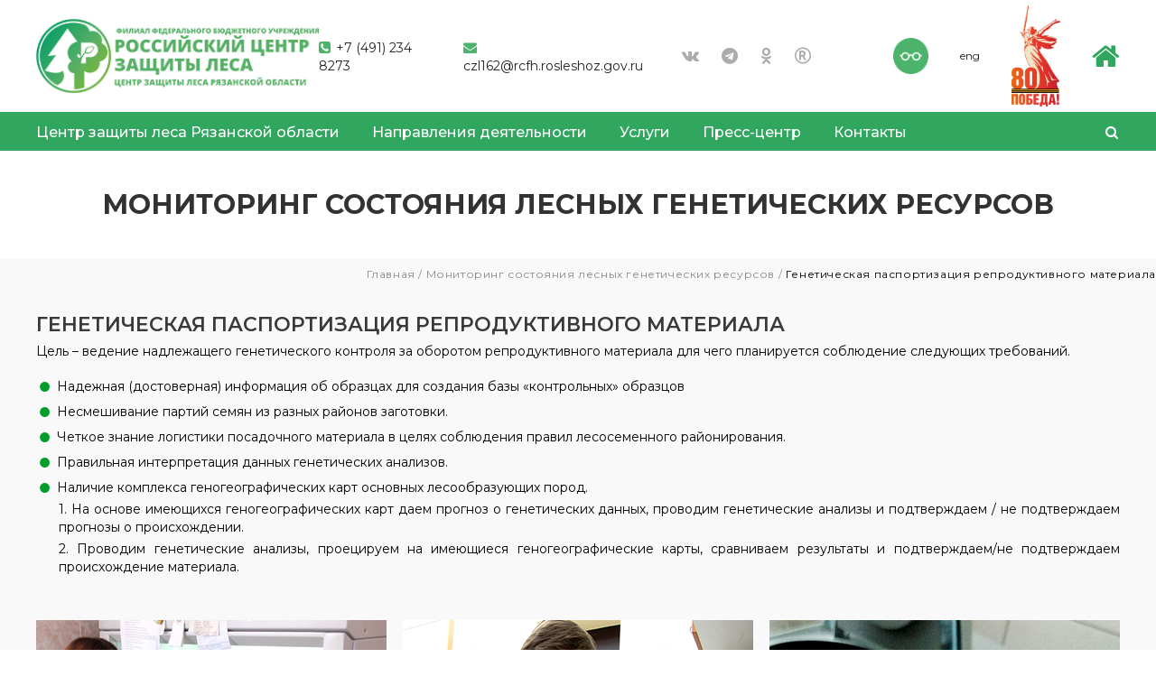

--- FILE ---
content_type: text/html; charset=UTF-8
request_url: https://ryazan.rcfh.ru/napravlenie-deyatelnosti/monitoring-sostoyaniya-lesnyh-geneticheskih-resursov/geneticheskaya-pasportizaciya-reproduktivnogo-materiala/
body_size: 12910
content:
<!DOCTYPE html>
<html lang="ru">
<head>
    <meta http-equiv="Content-Type" content="text/html; charset=UTF-8" />
<meta name="robots" content="index, follow" />
<link href="/bitrix/cache/css/30/rosles/page_a18c3a989e7ae41db66a2a3ddd19cbc3/page_a18c3a989e7ae41db66a2a3ddd19cbc3_v1.css?1710257721689" type="text/css"  rel="stylesheet" />
<link href="/bitrix/cache/css/30/rosles/template_39296a57cb3931df4c00dee5588f4bfd/template_39296a57cb3931df4c00dee5588f4bfd_v1.css?17102561304824" type="text/css"  data-template-style="true" rel="stylesheet" />
<script type="text/javascript">if(!window.BX)window.BX={};if(!window.BX.message)window.BX.message=function(mess){if(typeof mess==='object'){for(let i in mess) {BX.message[i]=mess[i];} return true;}};</script>
<script type="text/javascript">(window.BX||top.BX).message({'pull_server_enabled':'Y','pull_config_timestamp':'1650297070','pull_guest_mode':'N','pull_guest_user_id':'0'});(window.BX||top.BX).message({'PULL_OLD_REVISION':'Для продолжения корректной работы с сайтом необходимо перезагрузить страницу.'});</script>
<script type="text/javascript">(window.BX||top.BX).message({'JS_CORE_LOADING':'Загрузка...','JS_CORE_NO_DATA':'- Нет данных -','JS_CORE_WINDOW_CLOSE':'Закрыть','JS_CORE_WINDOW_EXPAND':'Развернуть','JS_CORE_WINDOW_NARROW':'Свернуть в окно','JS_CORE_WINDOW_SAVE':'Сохранить','JS_CORE_WINDOW_CANCEL':'Отменить','JS_CORE_WINDOW_CONTINUE':'Продолжить','JS_CORE_H':'ч','JS_CORE_M':'м','JS_CORE_S':'с','JSADM_AI_HIDE_EXTRA':'Скрыть лишние','JSADM_AI_ALL_NOTIF':'Показать все','JSADM_AUTH_REQ':'Требуется авторизация!','JS_CORE_WINDOW_AUTH':'Войти','JS_CORE_IMAGE_FULL':'Полный размер'});</script>

<script type="text/javascript" src="/bitrix/js/main/core/core.min.js?1681284255220477"></script>

<script>BX.setJSList(['/bitrix/js/main/core/core_ajax.js','/bitrix/js/main/core/core_promise.js','/bitrix/js/main/polyfill/promise/js/promise.js','/bitrix/js/main/loadext/loadext.js','/bitrix/js/main/loadext/extension.js','/bitrix/js/main/polyfill/promise/js/promise.js','/bitrix/js/main/polyfill/find/js/find.js','/bitrix/js/main/polyfill/includes/js/includes.js','/bitrix/js/main/polyfill/matches/js/matches.js','/bitrix/js/ui/polyfill/closest/js/closest.js','/bitrix/js/main/polyfill/fill/main.polyfill.fill.js','/bitrix/js/main/polyfill/find/js/find.js','/bitrix/js/main/polyfill/matches/js/matches.js','/bitrix/js/main/polyfill/core/dist/polyfill.bundle.js','/bitrix/js/main/core/core.js','/bitrix/js/main/polyfill/intersectionobserver/js/intersectionobserver.js','/bitrix/js/main/lazyload/dist/lazyload.bundle.js','/bitrix/js/main/polyfill/core/dist/polyfill.bundle.js','/bitrix/js/main/parambag/dist/parambag.bundle.js']);
</script>
<script type="text/javascript">(window.BX||top.BX).message({'LANGUAGE_ID':'ru','FORMAT_DATE':'DD.MM.YYYY','FORMAT_DATETIME':'DD.MM.YYYY HH:MI:SS','COOKIE_PREFIX':'BITRIX_SM','SERVER_TZ_OFFSET':'10800','UTF_MODE':'Y','SITE_ID':'30','SITE_DIR':'/','USER_ID':'','SERVER_TIME':'1768636430','USER_TZ_OFFSET':'0','USER_TZ_AUTO':'Y','bitrix_sessid':'b07cb4c9cbcf623110a157f97c863347'});</script>


<script type="text/javascript" src="/bitrix/js/pull/protobuf/protobuf.min.js?161417530876433"></script>
<script type="text/javascript" src="/bitrix/js/pull/protobuf/model.min.js?161417530814190"></script>
<script type="text/javascript" src="/bitrix/js/main/core/core_promise.min.js?16141752892490"></script>
<script type="text/javascript" src="/bitrix/js/rest/client/rest.client.min.js?16141753099240"></script>
<script type="text/javascript" src="/bitrix/js/pull/client/pull.client.min.js?167482905448293"></script>
<script type="text/javascript">BX.setJSList(['/local/templates/rosles/components/bitrix/menu/top-menu/script.js']);</script>
<script type="text/javascript">BX.setCSSList(['/local/templates/rosles/components/bitrix/breadcrumb/breadcrumb.les/style.css','/local/templates/rosles/components/bitrix/menu/podmenu/style.css','/local/templates/rosles/components/bitrix/menu/top-menu/style.css']);</script>
<script type="text/javascript">if (Intl && Intl.DateTimeFormat) document.cookie="BITRIX_SM_TZ="+Intl.DateTimeFormat().resolvedOptions().timeZone+"; path=/; expires=Fri, 01 Jan 2027 00:00:00 +0300";</script>
<script type="text/javascript">
					(function () {
						"use strict";

						var counter = function ()
						{
							var cookie = (function (name) {
								var parts = ("; " + document.cookie).split("; " + name + "=");
								if (parts.length == 2) {
									try {return JSON.parse(decodeURIComponent(parts.pop().split(";").shift()));}
									catch (e) {}
								}
							})("BITRIX_CONVERSION_CONTEXT_30");

							if (cookie && cookie.EXPIRE >= BX.message("SERVER_TIME"))
								return;

							var request = new XMLHttpRequest();
							request.open("POST", "/bitrix/tools/conversion/ajax_counter.php", true);
							request.setRequestHeader("Content-type", "application/x-www-form-urlencoded");
							request.send(
								"SITE_ID="+encodeURIComponent("30")+
								"&sessid="+encodeURIComponent(BX.bitrix_sessid())+
								"&HTTP_REFERER="+encodeURIComponent(document.referrer)
							);
						};

						if (window.frameRequestStart === true)
							BX.addCustomEvent("onFrameDataReceived", counter);
						else
							BX.ready(counter);
					})();
				</script>



<script type="text/javascript"  src="/bitrix/cache/js/30/rosles/template_ae7c3601576477fbfcf3438c7dcee6a2/template_ae7c3601576477fbfcf3438c7dcee6a2_v1.js?1710256130930"></script>

    <meta charset="utf-8">
    <meta http-equiv="X-UA-Compatible" content="IE=edge">
    <meta name="viewport" content="width=device-width, initial-scale=1">
            <title>Генетическая паспортизация репродуктивного материала</title>
    <link rel="shortcut icon" href="favicon.ico" type="image/x-icon">
    <link href="/local/templates/rosles/assets/css/reset.css" rel="stylesheet">
    <link href="/local/templates/rosles/assets/css/fonts.css" rel="stylesheet">
    <link href="https://fonts.googleapis.com/css2?family=Montserrat:wght@100;300;400;500;600;700;800;900&display=swap"
        rel="stylesheet">
    <link href="/local/templates/rosles/assets/css/style.css" rel="stylesheet">
    <link href="/local/templates/rosles/assets/css/menu.css" rel="stylesheet">
    <link href="/local/templates/rosles/assets/css/animate.css" rel="stylesheet">
    <link href="/local/templates/rosles/assets/css/font-awesome.min.css" rel="stylesheet">
    <link href="/local/templates/rosles/assets/css/owl.carousel.min.css" rel="stylesheet">
    <link href="/local/templates/rosles/assets/css/owl.theme.default.min.css" rel="stylesheet">
    <link href="/local/templates/rosles/assets/css/minibar.min.css" rel="stylesheet">
    <link href="/local/templates/rosles/assets/css/notiflix-2.7.0.min.css" rel="stylesheet">


    <!--Версия для слабовидях-->
    <link href="/local/templates/rosles/assets/css/plugins/bvi.css" rel="stylesheet">
    <link href="/local/templates/rosles/assets/css/plugins/bvi.min.css" rel="stylesheet">


<!--    <link-->
<!--            rel="stylesheet"-->
<!--            href="https://cdn.jsdelivr.net/npm/@fancyapps/ui@5.0/dist/fancybox/fancybox.css"-->
<!--    />-->
    <link rel="stylesheet" href="https://cdn.jsdelivr.net/gh/fancyapps/fancybox@3.5.7/dist/jquery.fancybox.min.css" />
    <!-- Для IE -->
    <!--[if lt IE 9]>
      <script src="https://cdnjs.cloudflare.com/ajax/libs/html5shiv/3.7.3/html5shiv-printshiv.js"></script>
      <script src="https://cdnjs.cloudflare.com/ajax/libs/respond.js/1.4.2/respond.js"></script>
      <![endif]-->

    <!-- reCaptcha V3 -->
	<style>
		.grecaptcha-badge {
			display: none !important;
		}
	</style>
	<script src="https://www.google.com/recaptcha/api.js?render=6LckqPUcAAAAAAr7zaZ5NY_zpqTrRck2YB_Uowty"></script>
	<!-- /reCaptcha V3 -->

    <script src="https://api-maps.yandex.ru/2.1/?lang=ru_RU"></script>

	<!-- Yandex.Metrika counter -->
	<script type="text/javascript" >
	   (function(m,e,t,r,i,k,a){ m[i]=m[i]||function(){ (m[i].a=m[i].a||[]).push(arguments)};
	   m[i].l=1*new Date();k=e.createElement(t),a=e.getElementsByTagName(t)[0],k.async=1,k.src=r,a.parentNode.insertBefore(k,a)})
	   (window, document, "script", "https://mc.yandex.ru/metrika/tag.js", "ym");

	   ym(86605864, "init", {
			clickmap:true,
			trackLinks:true,
			accurateTrackBounce:true,
			webvisor:true
	   });
	</script>
	<noscript><div><img src="https://mc.yandex.ru/watch/86605864" style="position:absolute; left:-9999px;" alt="" /></div></noscript>
	<!-- /Yandex.Metrika counter -->
</head>
<body>
        <!-- Хедер MOB -->
    <div class="header_mob__cnt">
        <div class="header_mob">
            <div class="logo">
                            <a href="/"><img src="/upload/main/834/834820d3ded25e1a4ce2c6cd946c61f8.png" alt=""></a>
                            </div>
            <div class="open_menu"></div>
        </div>
    </div>
    <!-- Мобильное меню добавились стрелочки класс open_podmenu -->
    <div class="modal-mainscreen modal_mob_menu modal">
        <div class="modal-mainscreen__close">×
        </div>
        <nav class="mainscreen-catalog-menu">
           <div class="menu">
			<ul>
									
						
											<li class="has_podmenu open_podmenu2">
							<a class="disabled_link">Центр защиты леса Рязанской области</a>
								<div class="open_podmenu"></div>
									<div class="podmenu" style="display: none;">
										<div class="links">
											<ul>
							
						
						
									
						
							
													<li ><a href="/fburosles/svedeniya-ob-organizacii/">Сведения об организации</a></li>
								
							
						
						
									
						
							
													<li ><a href="/fburosles/istoriya/">История</a></li>
								
							
						
						
									
						
							
													<li ><a href="/fburosles/rukovodstvo">Руководство</a></li>
								
							
						
						
									
						
							
													<li ><a href="/fburosles/struktura-federalnogo-byudzhetnogo-uchrezhdeniya/">Структура филиала</a></li>
								
							
						
						
									
						
							
													<li ><a href="/fburosles/nashi-dostizheniya">Наши достижения</a></li>
								
							
						
						
									
						
							
													<li ><a href="/fburosles/vacancies/">Вакансии</a></li>
								
							
						
						
									
						
							
													<li ><a href="/fburosles/directory/">Справочники</a></li>
								
							
						
						
									
						
							
													<li ><a href=""></a></li>
								
							
						
						
												</ul></li>						
						
											<li class="has_podmenu open_podmenu2">
							<a class="">Направления деятельности</a>
								<div class="open_podmenu"></div>
									<div class="podmenu" style="display: none;">
										<div class="links">
											<ul>
							
						
						
									
						
							
													<li ><a href="/napravlenie-deyatelnosti/gosudarstvennyj-lesopatologicheskij-monitoring/">Государственный лесопатологический мониторинг</a></li>
								
							
						
						
									
						
							
													<li ><a href="/napravlenie-deyatelnosti/gosudarstvennyj-monitoring-vosproizvodstva-lesov/">Государственный мониторинг воспроизводства лесов</a></li>
								
							
						
						
									
						
							
													<li  class="item-selected"><a href="/napravlenie-deyatelnosti/monitoring-sostoyaniya-lesnyh-geneticheskih-resursov/">Мониторинг состояния лесных генетических ресурсов</a></li>
								
							
						
						
									
						
							
													<li ><a href="/napravlenie-deyatelnosti/formirovanie-i-hranenie-federal-nogo-fonda-semyan-lesnyh-rastenij">Формирование и хранение федерального фонда семян лесных растений</a></li>
								
							
						
						
									
						
							
													<li ><a href="/napravlenie-deyatelnosti/ohrana-truda">Охрана труда</a></li>
								
							
						
						
												</ul></li>						
						
											<li class="has_podmenu open_podmenu2">
							<a class="disabled_link">Услуги</a>
								<div class="open_podmenu"></div>
									<div class="podmenu" style="display: none;">
										<div class="links">
											<ul>
							
						
						
									
						
							
													<li ><a href="/uslugi/vypolnenie-rabot-v-sfere-zashchity-lesov/">В сфере защиты лесов</a></li>
								
							
						
						
									
						
							
													<li ><a href="/uslugi/vypolnenie-rabot-v-sfere-vosproizvodstva-lesov/">В сфере воспроизводства лесов</a></li>
								
							
						
						
									
						
							
													<li ><a href="/uslugi/okazanie-uslug-v-sfere-lesnoj-genetiki/">В сфере лесной генетики</a></li>
								
							
						
						
									
						
							
													<li ><a href="/uslugi/v-sfere-lesnogo-semenovodstva/">В сфере лесного семеноводства</a></li>
								
							
						
						
									
						
							
													<li ><a href="/uslugi/inye-raboty-i-uslugi/">Иные услуги в области лесного хозяйства</a></li>
								
							
						
						
									
						
							
													<li ><a href="/uslugi/nashi-proekti/">Наши проекты</a></li>
								
							
						
						
									
						
							
													<li ><a href="/uslugi/online/">Онлайн заявка на оказание услуг</a></li>
								
							
						
						
												</ul></li>						
						
											<li class="has_podmenu open_podmenu2">
							<a class="disabled_link">Пресс-центр</a>
								<div class="open_podmenu"></div>
									<div class="podmenu" style="display: none;">
										<div class="links">
											<ul>
							
						
						
									
						
							
													<li ><a href="/presscenter/novosti/">Новости</a></li>
								
							
						
						
									
						
							
													<li ><a href="/presscenter/meropriyatiya">Мероприятия</a></li>
								
							
						
						
									
						
							
													<li ><a href="/presscenter/mediagallary">Медиагалерея</a></li>
								
							
						
						
									
						
							
													<li ><a href="/presscenter/monitoring-smi">Мониторинг СМИ</a></li>
								
							
						
						
									
						
							
													<li ><a href="/presscenter/contacti-dlya-smi/">Контакты для СМИ</a></li>
								
							
						
						
												</ul></li>						
						
							
													<li><a href="/contacts/" class="disabled_link">Контакты</a></li>
								
							
						
						
					
					</ul>
	</div>


<!--<ul>
	<li class="has_podmenu">
		<a href="#" class="disabled_link">ФБУ «Рослесозащита»</a>
		<div class="open_podmenu"></div>
		<div class="podmenu" style="display: none;">
			<div class="links">
				<ul>
					<li><a href="#">Сведения об организации</a></li>
					<li><a href="#">История</a></li>
					<li><a href="#">Руководство</a></li>
					<li><a href="#">Структура учреждения</a></li>
					<li><a href="#">Наши достижения</a></li>
					<li><a href="#">Доска почета</a></li>
					<li><a href="#">Результаты интеллектуальной деятельности</a></li>
					<li><a href="#">Вакансии</a></li>
					<li><a href="#">Документы</a></li>
				</ul>
			</div>
		</div>
	</li>
	<li class="has_podmenu">
		<a href="#" class="">Направления деятельности</a>
		<div class="open_podmenu"></div>
		<div class="podmenu" style="display: none;">
			<div class="links">
				<ul>
					<li><a href="#">Государственный лесопатологический мониторинг</a></li>
					<li><a href="#">Государственный мониторинг воспроизводства лесов</a></li>
					<li><a href="#">Мониторинг состояния лесных генетических ресурсов</a></li>
					<li><a href="#">Формирование и хранение федерального фонда семян лесных
							растений</a></li>
					<li><a href="#">Реестр лесопатологов</a></li>
					<li><a href="#">Информация о лицах, осуществляющих реализацию и использование
							посадочного материала</a></li>
					<li><a href="#">Информация о лицах, осуществляющих реализацию и использование
							семян лесных растений</a></li>
					<li><a href="#">Противодействие коррупции</a></li>
					<li><a href="#">Охрана труда</a></li>
				</ul>
			</div>
		</div>
	</li>
	<li><a href="#">Филиалы </a></li>
	<li class="has_podmenu">
		<a href="#" class="disabled_link">Услуги</a>
		<div class="open_podmenu"></div>
		<div class="podmenu">
			<div class="links">
				<ul>
					<li><a href="#">Перечень услуг</a></li>
					<li><a href="#">Наши проекты</a></li>
					<li><a href="#">Онлайн заявка на оказание услуг</a></li>
				</ul>
			</div>
		</div>
	</li>
	<li class="has_podmenu">
		<a href="#" class="disabled_link">Пресс-центр</a>
		<div class="open_podmenu"></div>
		<div class="podmenu">
			<div class="links">
				<ul>
					<li><a href="#">Новости</a></li>
					<li><a href="#">Мероприятия</a></li>
					<li><a href="#">Фотогалерея</a></li>
					<li><a href="#">Видеогалерея</a></li>
					<li><a href="#">Мониторинг СМИ</a></li>
					<li><a href="#">Контакты для СМИ</a></li>
				</ul>
			</div>
		</div>
	</li>
	<li><a href="#">Контакты</a></li>
</ul>-->        </nav>
        <div class="modal-mainscreen-contacts">
            <div class="modal-mainscreen-contacts__title">Контактный центр</div>
            <div class="modal-mainscreen-contacts__phone"><a href="tel:">
                    <i class="fa fa-phone-square" aria-hidden="true"></i>
                    +7 (491) 234 8273                 </a>
            </div>
            <div class="modal-mainscreen-contacts__mail"><a href="mailto:czl162@rcfh.rosleshoz.gov.ru">
                    <i class="fa fa-envelope" aria-hidden="true"></i>
                    czl162@rcfh.rosleshoz.gov.ru                </a></div>
        </div>
        <div class="modal-mainscreen-social">
            <div class="soc_links">
                <div class="item">
                    <a href="https://vk.com/id708810740" target="_blank"><i class="fa fa-vk" aria-hidden="true"></i></a>
                </div>
                <div class="item">
                    <a href="https://t.me/roslesozaschita" target="_blank"><i class="fa fa-telegram" aria-hidden="true"></i></a>
                </div>
				<div class="item">
                    <a href="https://ok.ru/roslesozashchita" target="_blank"><i class="fa fa-odnoklassniki" aria-hidden="true"></i></a>
                </div>
				<div class="item">
                        <a href="https://www.youtube.com/channel/UCmChvVJ_fwkde8XQ_5-Gf3w" target="_blank"><i class="fa fa-registered" aria-hidden="true"></i></a>
                </div>
				<div class="item">
                        <a href="https://www.facebook.com/RoslesozaschitaRF" target="_blank"><i class="fa fa-y-combinator" aria-hidden="true"></i></a>
                </div>
                <!--<div class="item">
                    <a href="https://www.facebook.com/RoslesozaschitaRF" target="_blank"><i class="fa fa-facebook" aria-hidden="true"></i></a>
                </div>-->

            </div>
        </div>
    </div>
    <!-- Хедер PC -->
    <header id="header_id">
        <div class="top">
            <div class="logo">
                                    <a href="/"><img src="/upload/main/834/834820d3ded25e1a4ce2c6cd946c61f8.png" alt=""></a>
                            </div>
            <div class="meta">
                <div class="phone">
                    <a href="tel:">
                        <i class="fa fa-phone-square" aria-hidden="true"></i>
                        +7 (491) 234 8273                     </a>
                </div>
                <div class="mail">
                    <a href="mailto:czl162@rcfh.rosleshoz.gov.ru">
                        <i class="fa fa-envelope" aria-hidden="true"></i>
                        czl162@rcfh.rosleshoz.gov.ru                    </a>
                </div>
                <div class="soc_links">
                    <div class="item">
                        <a href="https://vk.com/id708810740" target="_blank"><i class="fa fa-vk" aria-hidden="true"></i></a>
                    </div>
                    <div class="item">
                        <a href="https://t.me/roslesozaschita" target="_blank"><i class="fa fa-telegram" aria-hidden="true"></i></a>
                    </div>
					<div class="item">
                        <a href="https://ok.ru/roslesozashchita" target="_blank"><i class="fa fa-odnoklassniki" aria-hidden="true"></i></a>
                    </div>
					<div class="item">
                        <a href="https://www.youtube.com/channel/UCmChvVJ_fwkde8XQ_5-Gf3w" target="_blank"><i class="fa fa-registered" aria-hidden="true"></i></a>
                    </div>
					<div class="item">
                        <a href="https://www.facebook.com/RoslesozaschitaRF" target="_blank"><i class="fa fa-y-combinator" aria-hidden="true"></i></a>
                    </div>
					<!--<div class="item">
                        <a href="" target="_blank"><i class="fa fa-facebook" aria-hidden="true"></i></a>
                    </div>-->
                    <!--<div class="item">
                        <a href="" target="_blank"><i class="fa fa-youtube-play" aria-hidden="true"></i></a>
                    </div>-->
                </div>
                <div class="ochki">
                    <a class="bvi-open" href="#" title="Версия для слабовидящих"><img src="/local/templates/rosles/assets/img/ochki_icon.png" alt=""></a>
                </div>
                <div class="lang">
                                        <a href="/en/">eng</a>
                                    </div>
                <img src="/upload/images/victory-80.png" style="height: 112px;margin-left: 35px;">
				<div class="lang"><a href="https://rcfh.ru"><i class="fa fa-home go_to_home_fil" alt="Главный филиал" aria-hidden="true"></i></a></div>            </div>
        </div>

        <div class="menu_cnt">
            <div class="wrap">
                
<div class="menu">
		<ul>
	
		
		
							<li class="has_podmenu"><a class="root-item">Центр защиты леса Рязанской области</a>
					<div class="podmenu">
						<div class="links">
							<ul>
			
		
		
	
		
		
			
									<li ><a href="/fburosles/svedeniya-ob-organizacii/">Сведения об организации</a></li>
				
			
		
		
	
		
		
			
									<li ><a href="/fburosles/istoriya/">История</a></li>
				
			
		
		
	
		
		
			
									<li ><a href="/fburosles/rukovodstvo">Руководство</a></li>
				
			
		
		
	
		
		
			
									<li ><a href="/fburosles/struktura-federalnogo-byudzhetnogo-uchrezhdeniya/">Структура филиала</a></li>
				
			
		
		
	
		
		
			
									<li ><a href="/fburosles/nashi-dostizheniya">Наши достижения</a></li>
				
			
		
		
	
		
		
			
									<li ><a href="/fburosles/vacancies/">Вакансии</a></li>
				
			
		
		
	
		
		
			
									<li ><a href="/fburosles/directory/">Справочники</a></li>
				
			
		
		
	
		
		
			
									<li ><a href=""></a></li>
				
			
		
		
	
					</ul></li>		
		
							<li class="has_podmenu"><a class="root-item-selected">Направления деятельности</a>
					<div class="podmenu">
						<div class="links">
							<ul>
			
		
		
	
		
		
			
									<li ><a href="/napravlenie-deyatelnosti/gosudarstvennyj-lesopatologicheskij-monitoring/">Государственный лесопатологический мониторинг</a></li>
				
			
		
		
	
		
		
			
									<li ><a href="/napravlenie-deyatelnosti/gosudarstvennyj-monitoring-vosproizvodstva-lesov/">Государственный мониторинг воспроизводства лесов</a></li>
				
			
		
		
	
		
		
			
									<li  class="item-selected"><a href="/napravlenie-deyatelnosti/monitoring-sostoyaniya-lesnyh-geneticheskih-resursov/">Мониторинг состояния лесных генетических ресурсов</a></li>
				
			
		
		
	
		
		
			
									<li ><a href="/napravlenie-deyatelnosti/formirovanie-i-hranenie-federal-nogo-fonda-semyan-lesnyh-rastenij">Формирование и хранение федерального фонда семян лесных растений</a></li>
				
			
		
		
	
		
		
			
									<li ><a href="/napravlenie-deyatelnosti/ohrana-truda">Охрана труда</a></li>
				
			
		
		
	
					</ul></li>		
		
							<li class="has_podmenu"><a class="root-item">Услуги</a>
					<div class="podmenu">
						<div class="links">
							<ul>
			
		
		
	
		
		
			
									<li ><a href="/uslugi/vypolnenie-rabot-v-sfere-zashchity-lesov/">В сфере защиты лесов</a></li>
				
			
		
		
	
		
		
			
									<li ><a href="/uslugi/vypolnenie-rabot-v-sfere-vosproizvodstva-lesov/">В сфере воспроизводства лесов</a></li>
				
			
		
		
	
		
		
			
									<li ><a href="/uslugi/okazanie-uslug-v-sfere-lesnoj-genetiki/">В сфере лесной генетики</a></li>
				
			
		
		
	
		
		
			
									<li ><a href="/uslugi/v-sfere-lesnogo-semenovodstva/">В сфере лесного семеноводства</a></li>
				
			
		
		
	
		
		
			
									<li ><a href="/uslugi/inye-raboty-i-uslugi/">Иные услуги в области лесного хозяйства</a></li>
				
			
		
		
	
		
		
			
									<li ><a href="/uslugi/nashi-proekti/">Наши проекты</a></li>
				
			
		
		
	
		
		
			
									<li ><a href="/uslugi/online/">Онлайн заявка на оказание услуг</a></li>
				
			
		
		
	
					</ul></li>		
		
							<li class="has_podmenu"><a class="root-item">Пресс-центр</a>
					<div class="podmenu">
						<div class="links">
							<ul>
			
		
		
	
		
		
			
									<li ><a href="/presscenter/novosti/">Новости</a></li>
				
			
		
		
	
		
		
			
									<li ><a href="/presscenter/meropriyatiya">Мероприятия</a></li>
				
			
		
		
	
		
		
			
									<li ><a href="/presscenter/mediagallary">Медиагалерея</a></li>
				
			
		
		
	
		
		
			
									<li ><a href="/presscenter/monitoring-smi">Мониторинг СМИ</a></li>
				
			
		
		
	
		
		
			
									<li ><a href="/presscenter/contacti-dlya-smi/">Контакты для СМИ</a></li>
				
			
		
		
	
					</ul></li>		
		
			
									<li><a href="/contacts/" class="root-item">Контакты</a></li>
				
			
		
		
	
	
	</ul>
	</div>                <div class="search">
	<div class="search_btn" onclick="showSearch();"><i class="fa fa-search" aria-hidden="true"></i>
	</div>
	<form class="search_form" action="/search/index.php">
		<input class="inp_site" placeholder="Поиск..." name="q" type="search" />
	</form>
</div>            </div>
        </div>
    </header>
<div class="h1_i">
        <h1 class="wow fadeInDown">Мониторинг состояния лесных генетических ресурсов</h1>
    </div>
<div class="gray_i">
       <!-- Хлебные крошки -->
<div class="breadcrumbs">
    <link href="/bitrix/css/main/font-awesome.css?161417528928777" type="text/css" rel="stylesheet" />
<div class="breadcrumbs__cnt" itemprop="http://schema.org/breadcrumb" itemscope itemtype="http://schema.org/BreadcrumbList">
				<a id="bx_breadcrumb_0" itemprop="itemListElement" itemscope itemtype="http://schema.org/ListItem" href="/" title="Главная" itemprop="item">
					Главная</a><span class="hr"> / </span>
				<a id="bx_breadcrumb_2" itemprop="itemListElement" itemscope itemtype="http://schema.org/ListItem" href="/napravlenie-deyatelnosti/monitoring-sostoyaniya-lesnyh-geneticheskih-resursov/" title="Мониторинг состояния лесных генетических ресурсов" itemprop="item">
					Мониторинг состояния лесных генетических ресурсов</a><span class="hr"> / </span><span>Генетическая паспортизация репродуктивного материала</span><div style="clear:both"></div></div></div>        <!-- Выборочные наблюдения за популяциями вредных организмов -->
        <section class="nabludenia_za_vred">
            <h2>Генетическая паспортизация репродуктивного материала</h2>
            <p>Цель – ведение надлежащего генетического контроля за оборотом репродуктивного материала для чего планируется соблюдение следующих требований.</p>
			<div class="text_on_pages_ul">
				<ul>
					<li>Надежная (достоверная) информация об образцах для создания базы «контрольных» образцов</li>
					<li>Несмешивание партий семян из разных районов заготовки.</li>
					<li>Четкое знание логистики посадочного материала в целях соблюдения правил лесосеменного районирования.</li>
					<li>Правильная интерпретация данных генетических анализов.</li>
					<li>Наличие комплекса геногеографических карт основных лесообразующих пород.</li>
				</ul>
			</div>
			<div class="text_on_pages_ul">
				<ol>
					<li>1. На основе имеющихся геногеографических карт даем прогноз о генетических данных, проводим генетические анализы и подтверждаем / не подтверждаем прогнозы о происхождении.</li>
					<li>2. Проводим генетические анализы, проецируем на имеющиеся геногеографические карты, сравниваем результаты и подтверждаем/не подтверждаем происхождение материала.</li>
				</ol>
			</div>




            <div class="photos">
                <div class="item">
                    <img src="/local/templates/rosles/assets/img/repro_mat_1.png" alt="">
                </div>
                <div class="item">
                    <img src="/local/templates/rosles/assets/img/repro_mat_2.png" alt="">
                </div>
                <div class="item">
                    <img src="/local/templates/rosles/assets/img/repro_mat_3.png" alt="">
                </div>
            </div>
        </section>
    </div><!-- Футер -->
<footer>
    <div class="wrap">
        <div class="top">
            
<div class="menu">
		<ul>
	
		
		
							<li class="has_podmenu"><a class="root-item">Центр защиты леса Рязанской области</a>
					<div class="podmenu">
						<div class="links">
							<ul>
			
		
		
	
		
		
			
									<li ><a href="/fburosles/svedeniya-ob-organizacii/">Сведения об организации</a></li>
				
			
		
		
	
		
		
			
									<li ><a href="/fburosles/istoriya/">История</a></li>
				
			
		
		
	
		
		
			
									<li ><a href="/fburosles/rukovodstvo">Руководство</a></li>
				
			
		
		
	
		
		
			
									<li ><a href="/fburosles/struktura-federalnogo-byudzhetnogo-uchrezhdeniya/">Структура филиала</a></li>
				
			
		
		
	
		
		
			
									<li ><a href="/fburosles/nashi-dostizheniya">Наши достижения</a></li>
				
			
		
		
	
		
		
			
									<li ><a href="/fburosles/vacancies/">Вакансии</a></li>
				
			
		
		
	
		
		
			
									<li ><a href="/fburosles/directory/">Справочники</a></li>
				
			
		
		
	
		
		
			
									<li ><a href=""></a></li>
				
			
		
		
	
					</ul></li>		
		
							<li class="has_podmenu"><a class="root-item-selected">Направления деятельности</a>
					<div class="podmenu">
						<div class="links">
							<ul>
			
		
		
	
		
		
			
									<li ><a href="/napravlenie-deyatelnosti/gosudarstvennyj-lesopatologicheskij-monitoring/">Государственный лесопатологический мониторинг</a></li>
				
			
		
		
	
		
		
			
									<li ><a href="/napravlenie-deyatelnosti/gosudarstvennyj-monitoring-vosproizvodstva-lesov/">Государственный мониторинг воспроизводства лесов</a></li>
				
			
		
		
	
		
		
			
									<li  class="item-selected"><a href="/napravlenie-deyatelnosti/monitoring-sostoyaniya-lesnyh-geneticheskih-resursov/">Мониторинг состояния лесных генетических ресурсов</a></li>
				
			
		
		
	
		
		
			
									<li ><a href="/napravlenie-deyatelnosti/formirovanie-i-hranenie-federal-nogo-fonda-semyan-lesnyh-rastenij">Формирование и хранение федерального фонда семян лесных растений</a></li>
				
			
		
		
	
		
		
			
									<li ><a href="/napravlenie-deyatelnosti/ohrana-truda">Охрана труда</a></li>
				
			
		
		
	
					</ul></li>		
		
							<li class="has_podmenu"><a class="root-item">Услуги</a>
					<div class="podmenu">
						<div class="links">
							<ul>
			
		
		
	
		
		
			
									<li ><a href="/uslugi/vypolnenie-rabot-v-sfere-zashchity-lesov/">В сфере защиты лесов</a></li>
				
			
		
		
	
		
		
			
									<li ><a href="/uslugi/vypolnenie-rabot-v-sfere-vosproizvodstva-lesov/">В сфере воспроизводства лесов</a></li>
				
			
		
		
	
		
		
			
									<li ><a href="/uslugi/okazanie-uslug-v-sfere-lesnoj-genetiki/">В сфере лесной генетики</a></li>
				
			
		
		
	
		
		
			
									<li ><a href="/uslugi/v-sfere-lesnogo-semenovodstva/">В сфере лесного семеноводства</a></li>
				
			
		
		
	
		
		
			
									<li ><a href="/uslugi/inye-raboty-i-uslugi/">Иные услуги в области лесного хозяйства</a></li>
				
			
		
		
	
		
		
			
									<li ><a href="/uslugi/nashi-proekti/">Наши проекты</a></li>
				
			
		
		
	
		
		
			
									<li ><a href="/uslugi/online/">Онлайн заявка на оказание услуг</a></li>
				
			
		
		
	
					</ul></li>		
		
							<li class="has_podmenu"><a class="root-item">Пресс-центр</a>
					<div class="podmenu">
						<div class="links">
							<ul>
			
		
		
	
		
		
			
									<li ><a href="/presscenter/novosti/">Новости</a></li>
				
			
		
		
	
		
		
			
									<li ><a href="/presscenter/meropriyatiya">Мероприятия</a></li>
				
			
		
		
	
		
		
			
									<li ><a href="/presscenter/mediagallary">Медиагалерея</a></li>
				
			
		
		
	
		
		
			
									<li ><a href="/presscenter/monitoring-smi">Мониторинг СМИ</a></li>
				
			
		
		
	
		
		
			
									<li ><a href="/presscenter/contacti-dlya-smi/">Контакты для СМИ</a></li>
				
			
		
		
	
					</ul></li>		
		
			
									<li><a href="/contacts/" class="root-item">Контакты</a></li>
				
			
		
		
	
	
	</ul>
	</div>                        <div class="btn_call trigger callbackfooter" data-dialog="modal_call_back_footer">обратный звонок</div>
                    </div>
        <div class="bottom">
            <div class="b_col b_col_1">
                <h4>© 2026, ФБУ «Рослесозащита»</h4>
                <span>При использовании материалов сайта ссылка на сайт обязательна</span>


                   <!-- Yandex.Metrika informer -->
                    <a href="https://metrika.yandex.ru/stat/?id=86605864&amp;from=informer"
                    target="_blank" rel="nofollow"><img src="https://informer.yandex.ru/informer/86605864/3_1_FFFFFFFF_EFEFEFFF_0_pageviews"
                    style="margin-top: 20px;width:88px; height:31px; border:0;" alt="Яндекс.Метрика" title="Яндекс.Метрика: данные за сегодня (просмотры, визиты и уникальные посетители)" class="ym-advanced-informer" data-cid="86605864" data-lang="ru" /></a>
                    <!-- /Yandex.Metrika informer -->

                    <div class="creator" style="display: none;opacity: 0;">
                    <span>создано в</span>
                    <img src="/local/templates/virmak/assets/img/creator_20.png" loading="lazy" alt="">
                    <a target="_blank" href="https://bdstudio.pro/"><span class="semi_red">studio</span></a>
                    </div>

            </div>

            <div class="b_col b_col_2">
                <h4>Почтовый адрес:</h4>
                <span>
                    390044, г. Рязань, 
ул. Московское шоссе, д. 12                </span>
                            </div>

            <div class="b_col b_col_3">
                <div class="soc_links">
                    <div class="item">
                        <a href="https://vk.com/id708810740" target="_blank"><i class="fa fa-vk" aria-hidden="true"></i></a>
                    </div>
                    <div class="item">
                        <a href="https://t.me/roslesozaschita" target="_blank"><i class="fa fa-telegram" aria-hidden="true"></i></a>
                    </div>
                    <div class="item">
                        <a href="https://ok.ru/roslesozashchita" target="_blank"><i class="fa fa-odnoklassniki" aria-hidden="true"></i></a>
                    </div>
					<div class="item">
                        <a href="https://www.youtube.com/channel/UCmChvVJ_fwkde8XQ_5-Gf3w" target="_blank"><i class="fa fa-registered" aria-hidden="true"></i></a>
                    </div>
					<div class="item">
                        <a href="https://www.facebook.com/RoslesozaschitaRF" target="_blank"><i class="fa fa-y-combinator" aria-hidden="true"></i></a>
                    </div>


                    <!--<div class="item">
                        <a href="" target="_blank"><i class="fa fa-facebook" aria-hidden="true"></i></a>
                    </div>-->
                    <!--<div class="item">
                        <a href="" target="_blank"><i class="fa fa-youtube-play" aria-hidden="true"></i></a>
                    </div>-->
                </div>
                <div class="phone">
                    <a href="tel:+7(491)2348273">
                        <i class="fa fa-phone-square" aria-hidden="true"></i>
                        +7 (491) 234 8273                     </a>
                </div>
                <div class="mail">
                    <a href="mailto:czl162@rcfh.rosleshoz.gov.ru">
                        <i class="fa fa-envelope" aria-hidden="true"></i>
                        czl162@rcfh.rosleshoz.gov.ru                    </a>
                </div>
            </div>
                        <div class="b_col b_col_4">
                <span>Подпишитесь на рассылку</span>
                <form class="mailing">
                    <input type="email" name="email" placeholder="Ваш e-mail" required minlength="3">
                    <input type="submit" value="Отправить">
                </form>
            </div>
                    </div>
    </div>

        <form action="/api/forms.php" id="call_footer_back" class="callback call_footer_back hidden">
            <div class="modal_call_back_footer">
                <div class="bg_modal_call_back_footer"></div>
                <div class="modal_call_back_footer_block">
                    <div class="top_modal_call_back_footer">
                        <h3>Обратный звонок</h3>
                    </div>
                    <div class="mid_modal_call_back_footer">
                        <div class="deskr_mid_modal_call_back_footer">
                            <p>Укажите ваши имя, номер телефона и наш менеджер свяжется с вами в ближайшее время</p>
                        </div>
                        <div class="inputs_mid_modal_call_back_footer">
                            <div class="left_inputs_mid_modal_call_back_footer">
                                <input type="text" name="name" class="footer_input_call" placeholder="Имя" required minlength="3">
                            </div>
                            <div class="right_inputs_mid_modal_call_back_footer">
                                <input type="text" name="telephone" class="footer_input_call" placeholder="Телефон" required minlength="8">
                            </div>
                        </div>
                    </div>
                    <div class="bot_modal_call_back_footer">
                        <button type="submit">Заказать звонок</button>
                    </div>
                </div>
            </div>
        </form>


        <form action="/api/forms.php" id="errors_modal_callback" class="send_error call_footer_back hidden">
            <div class="modal_call_back_footer">
                <div class="bg_modal_call_back_footer"></div>
                <div class="modal_call_back_footer_block">
                    <div class="top_modal_call_back_footer">
                        <h3>Сообщите об ошибке</h3>
                    </div>
                    <div class="mid_modal_call_back_footer">
                        <div class="deskr_mid_modal_call_back_footer">
                            <p>Укажите ваше имя, и сообщение (по желанию). Спасибо, что пытаетесь сделать наш сайт лучше!</p>
                        </div>
                        <div class="inputs_mid_modal_call_back_footer">
                            <div class="left_inputs_mid_modal_call_back_footer">
                                <input type="text" name="username" class="footer_input_call" placeholder="Имя" required minlength="3">
                            </div>
                            <div class="right_inputs_mid_modal_call_back_footer">
                                <div class="text_area_errors_modal">
                                    <textarea name="texterror" id="" placeholder="Сообщение"></textarea>
                                </div>
                            </div>
                        </div>
                        <input type="hidden" name="form_type" value="send_error" />
                        <input type="hidden" name="error_text" value="send_error" />
                        <input type="hidden" name="error_page" type="text" value="https://ryazan.rcfh.ru/napravlenie-deyatelnosti/monitoring-sostoyaniya-lesnyh-geneticheskih-resursov/geneticheskaya-pasportizaciya-reproduktivnogo-materiala/">
                    </div>
                    <div class="bot_modal_call_back_footer">
                        <button type="submit">Отправить</button>
                    </div>
                </div>
            </div>
        </form>

        <form action="/api/forms.php" id="call_footer_resum" class="send_summary call_footer_back hidden" method="post" enctype="multipart/form-data">
            <div class="modal_call_back_footer">
                <div class="bg_modal_call_back_footer"></div>
                <div class="modal_call_back_footer_block">
                    <div class="top_modal_call_back_footer">
                        <h3>Отправить резюме</h3>
                    </div>
                    <div class="mid_modal_call_back_footer">
                        <div class="deskr_mid_modal_call_back_footer">
                            <p>Укажите ваши имя, номер телефона, e-mail и наш менеджер свяжется с вами в ближайшее время</p>
                        </div>
                        <div class="inputs_mid_modal_call_back_footer">
                            <div class="left_inputs_mid_modal_call_back_footer">
                                <input type="text" name="name" class="footer_input_call" placeholder="Имя" required minlength="3" value="">
                            </div>
                            <div class="right_inputs_mid_modal_call_back_footer">
                                <input type="text" name="telephone" class="footer_input_call" placeholder="Телефон" required minlength="8" value="">
                            </div>
                        </div>
                        <div class="inputs_mid_modal_call_back_footer inputs_mid_modal_call_back_footer_files">
                            <div class="left_inputs_mid_modal_call_back_footer">
                                <input type="text" name="email" class="footer_input_call" placeholder="E-mail" required minlength="3" value="">
                            </div>
                            <div class="right_inputs_mid_modal_call_back_footer rigth_files_block">
                                <label class="upload_files_label" for="upload_files"><img src="/local/templates/rosles/assets/img/paper-clip.svg">Прикрепите файл</label>
                                <input id="upload_files" type="file" name="files"
                                    accept=".png, .jpg, .jpeg, .gif, .psd, .zip, .rar, .doc, .docx, .txt, .xls, .pdf, .xlsx, .csv"
                                    class="fiels_footer_resum" placeholder="" required minlength="8">
                            </div>
                        </div>
                    </div>
                    <input type="hidden" name="form_type" value="summary" />
                    <input type="hidden" name="request_uri" value="https://ryazan.rcfh.ru/napravlenie-deyatelnosti/monitoring-sostoyaniya-lesnyh-geneticheskih-resursov/geneticheskaya-pasportizaciya-reproduktivnogo-materiala/">
                    <!-- <input type="hidden" name="reCaptcha_token" value=""> -->
                    <div class="bot_modal_call_back_footer">
                        <button type="submit">Отправить</button>
                    </div>
                </div>
            </div>
        </form>

    <div class="close_bad_version_site" style="display: none">
        <a href="#" class="bvi-panel-close" title="Обычная версия сайта">Обычная версия сайта</a>
    </div>
    <div class="button_back_to_top">
        <a href="#header_id" id="up"><img src="/local/templates/rosles/assets/img/arrow-up.svg" alt="top button"></a>
    </div>
    <div class="button_back_to_main_page">
        <a href="https://rcfh.ru"><i class="fa fa-home go_to_home_fil" alt="Главный филиал" aria-hidden="true"></i></a>
    </div>
</footer>
    <!-- jQuery -->
    <script src="https://cdnjs.cloudflare.com/ajax/libs/jquery/3.4.1/jquery.min.js"></script>
    <script src="/local/templates/rosles/assets/js/owl.carousel.min.js"></script>
    <script src="/local/templates/rosles/assets/js/wow.min.js"></script>
    <script src="/local/templates/rosles/assets/js/minibar.min.js"></script>
    <script src="https://cdn.jsdelivr.net/gh/fancyapps/fancybox@3.5.7/dist/jquery.fancybox.min.js"></script>
<!--    <script src="https://cdn.jsdelivr.net/npm/@fancyapps/ui@5.0/dist/fancybox/fancybox.umd.js"></script>-->
    <script src="/local/templates/rosles/assets/js/notiflix-2.7.0.min.js"></script>
    <script src="/local/templates/rosles/assets/js/app.js"></script>
    <script src="/local/templates/rosles/assets/js/menu.js"></script>
    <script src="/local/templates/rosles/assets/js/ymaps.js"></script>
    <script src="/local/templates/rosles/assets/js/lambert_projection.js"></script>

    <!--Версия для слабовидящих-->
    <!-- <script src="/local/templates/rosles/assets/js/plugins/bvi.js"></script> -->
    <script src="/local/templates/rosles/assets/js/plugins/bvi.min.js"></script>
    <!-- <script src="/local/templates/rosles/assets/js/plugins/bvi-init.js"></script> -->
    <script src="/local/templates/rosles/assets/js/plugins/bvi-init.min.js"></script>
    <!-- <script src="/local/templates/rosles/assets/js/plugins/js.cookie.js"></script> -->
    <script src="/local/templates/rosles/assets/js/plugins/js.cookie.min.js"></script>

    <script>
        // поиск
        function showSearch() {
            if ($(".search_form").css("display") === "none") {
            $(".search_form").fadeIn();
            } else if ($(".search_form input").val() == "") {
            $(".search_form").fadeOut();
            } else {
            $(".search_form").submit();
            }
        }

        const publicKey = "6LckqPUcAAAAAAr7zaZ5NY_zpqTrRck2YB_Uowty";
        // онлайн заявка на оказание услуг
        $(".online_zayavka #online").on("submit", function(e){
            e.preventDefault();

            // валидация
            // для физ лица
            if($(".online_zayavka #online .fiz_lico").hasClass("active")){
                if(
                    $(".online_zayavka #online input[name=fam]").val() == '' ||
                    $(".online_zayavka #online input[name=name]").val() == '' ||
                    $(".online_zayavka #online input[name=mobile]").val() == '' ||
                    $(".online_zayavka #online input[name=email]").val() == '' ||
                    $(".online_zayavka #online input[name=subject]").val() == '' ||
                    $(".online_zayavka #online textarea[name=usluga]").val() == ''
                ){
                    Notiflix.Report.Failure(
                        "Ошибка",
                        "Заполните поля отмеченные звёздочкой!",
                        "Хорошо"
                    );

                    return false;
                }else{
                    grecaptcha.ready(function () {
                        grecaptcha.execute(publicKey, { action: "onlineZayavka" })
                        .then(function (token) {
                            $.post(
                                "/api/forms.php",
                                {
                                    form_type: "online",
                                    client: $(".online_zayavka #online .lico.active").attr("type") == 'fiz' ? "FIZ" : "UR",
                                    fam: $(".online_zayavka #online input[name=fam]").val(),
                                    name: $(".online_zayavka #online input[name=name]").val(),
                                    otch: $(".online_zayavka #online input[name=otch]").val(),
                                    mobile: $(".online_zayavka #online input[name=mobile]").val(),
                                    email: $(".online_zayavka #online input[name=email]").val(),

                                    subject: $(".online_zayavka #online input[name=subject]").val(),
                                    les_1: $(".online_zayavka #online input[name=les_1]").val(),
                                    les_2: $(".online_zayavka #online input[name=les_2]").val(),
                                    les_3: $(".online_zayavka #online input[name=les_3]").val(),
                                    usluga: $(".online_zayavka #online textarea[name=usluga]").val(),

                                    reCaptcha_token: token,
                                },
                                function (data) {
                                if (data.success == false) {
                                    if(data.reason != ''){
                                    Notiflix.Report.Failure(
                                        "Заявка",
                                        data.reason,
                                        "Хорошо"
                                    );
                                    }else{
                                    Notiflix.Report.Failure(
                                        "Заявка",
                                        "При отправке данных произошла ошибка, проверьте правильность введённых данных.",
                                        "Хорошо"
                                    );
                                    }
                                }

                                if (data.success == true) {
                                    Notiflix.Report.Success(
                                    "Заявка",
                                    "Ваши данные успешно отправлены и будут рассмотрены в ближайшее время.",
                                    "Хорошо"
                                    );
                                    $(".online_zayavka #online input[name=fam]").val("")
                                    $(".online_zayavka #online input[name=name]").val("")
                                    $(".online_zayavka #online input[name=otch]").val("")
                                    $(".online_zayavka #online input[name=mobile]").val("")
                                    $(".online_zayavka #online input[name=email]").val("")
                                    $(".online_zayavka #online input[name=subject]").val("")
                                    $(".online_zayavka #online textarea[name=usluga]").val("")
                                    $(".online_zayavka #online input[name=les1]").val("")
                                    $(".online_zayavka #online input[name=les2]").val("")
                                    $(".online_zayavka #online input[name=les3]").val("")
                                }
                                return false;
                                },
                                "json"
                            );
                        });
                    });
                }
            }else{
                // для юр лица
                if(
                    $(".online_zayavka #online input[name=org]").val() == '' ||
                    $(".online_zayavka #online input[name=inn]").val() == '' ||
                    $(".online_zayavka #online input[name=postaddr]").val() == '' ||
                    $(".online_zayavka #online input[name=urfam]").val() == '' ||
                    $(".online_zayavka #online input[name=urname]").val() == '' ||
                    $(".online_zayavka #online input[name=urmobile]").val() == '' ||
                    $(".online_zayavka #online input[name=uremail]").val() == '' ||
                    $(".online_zayavka #online input[name=subject]").val() == '' ||
                    $(".online_zayavka #online textarea[name=usluga]").val() == ''
                ){
                    Notiflix.Report.Failure(
                        "Ошибка",
                        "Заполните поля отмеченные звёздочкой!",
                        "Хорошо"
                    );

                    return false;
                }else{
                    grecaptcha.ready(function () {
                        grecaptcha.execute(publicKey, { action: "onlineZayavka" })
                        .then(function (token) {
                            $.post(
                                "/api/forms.php",
                                {
                                    form_type: "online",
                                    client: $(".online_zayavka #online .lico.active").attr("type") == 'fiz' ? "FIZ" : "UR",

                                    org: $(".online_zayavka #online input[name=org]").val(),
                                    inn: $(".online_zayavka #online input[name=inn]").val(),
                                    postaddr: $(".online_zayavka #online input[name=postaddr]").val(),

                                    urfam: $(".online_zayavka #online input[name=urfam]").val(),
                                    urname: $(".online_zayavka #online input[name=urname]").val(),
                                    urotch: $(".online_zayavka #online input[name=urotch]").val(),
                                    urmobile: $(".online_zayavka #online input[name=urmobile]").val(),
                                    uremail: $(".online_zayavka #online input[name=uremail]").val(),

                                    subject: $(".online_zayavka #online input[name=subject]").val(),
                                    les_1: $(".online_zayavka #online input[name=les_1]").val(),
                                    les_2: $(".online_zayavka #online input[name=les_2]").val(),
                                    les_3: $(".online_zayavka #online input[name=les_3]").val(),
                                    usluga: $(".online_zayavka #online textarea[name=usluga]").val(),


                                    reCaptcha_token: token,
                                },
                                function (data) {
                                if (data.success == false) {
                                    if(data.reason != ''){
                                    Notiflix.Report.Failure(
                                        "Заявка",
                                        data.reason,
                                        "Хорошо"
                                    );
                                    }else{
                                    Notiflix.Report.Failure(
                                        "Заявка",
                                        "При отправке данных произошла ошибка, проверьте правильность введённых данных.",
                                        "Хорошо"
                                    );
                                    }
                                }

                                if (data.success == true) {
                                    Notiflix.Report.Success(
                                    "Заявка",
                                    "Ваши данные успешно отправлены и будут рассмотрены в ближайшее время.",
                                    "Хорошо"
                                    );
                                    $(".online_zayavka #online input[name=org]").val("")
                                    $(".online_zayavka #online input[name=inn]").val("")
                                    $(".online_zayavka #online input[name=postaddr]").val("")
                                    $(".online_zayavka #online input[name=urfam]").val("")
                                    $(".online_zayavka #online input[name=urname]").val("")
                                    $(".online_zayavka #online input[name=urmobile]").val("")
                                    $(".online_zayavka #online input[name=uremail]").val("")
                                    $(".online_zayavka #online input[name=subject]").val("")
                                    $(".online_zayavka #online textarea[name=usluga]").val("")
                                    $(".online_zayavka #online input[name=urotch]").val("")
                                    $(".online_zayavka #online input[name=les1]").val("")
                                    $(".online_zayavka #online input[name=les2]").val("")
                                    $(".online_zayavka #online input[name=les3]").val("")
                                }
                                return false;
                                },
                                "json"
                            );
                        });
                    });
                }
            }
            return false;
        });

        // онлайн заявка на ПРЕДВАРИТЕЛЬНЫЙ АНАЛИЗ СЕМЕННОГО СЫРЬЯ/СЕМЯН
        $(".online_zayavka #online_semmena_parts").on("submit", function(e) {
            e.preventDefault();
            grecaptcha.ready(function() {
                grecaptcha.execute(publicKey, { action: "predvaritelnyj_analiz" })
                    .then(function (token) {
                        $(".online_zayavka #online_semmena_parts input[name=reCaptcha_token]").val(token);

                        if($(".online_zayavka #online_semmena_parts .fiz_lico").hasClass("active")){
                            if(
                                $(".online_zayavka #online_semmena_parts input[name=fam]").val() == '' ||
                                $(".online_zayavka #online_semmena_parts input[name=name]").val() == '' ||
                                $(".online_zayavka #online_semmena_parts input[name=mobile]").val() == '' ||
                                $(".online_zayavka #online_semmena_parts input[name=email]").val() == '' ||
                                $(".online_zayavka #online_semmena_parts input[name=file10]").val() == ''
                            ){
                                Notiflix.Report.Failure(
                                    "Ошибка",
                                    "Заполните поля отмеченные звёздочкой!",
                                    "Хорошо"
                                );
                            }else{
                                $(".online_zayavka #online_semmena_parts").unbind('submit').submit()
                            }
                        }else{
                            if(
                                $(".online_zayavka #online_semmena_parts input[name=org]").val() == '' ||
                                $(".online_zayavka #online_semmena_parts input[name=inn]").val() == '' ||
                                $(".online_zayavka #online_semmena_parts input[name=postaddr]").val() == '' ||
                                $(".online_zayavka #online_semmena_parts input[name=urmobile]").val() == '' ||
                                $(".online_zayavka #online_semmena_parts input[name=uremail]").val() == '' ||
                                $(".online_zayavka #online_semmena_parts input[name=urfile10]").val() == ''
                            ){
                                Notiflix.Report.Failure(
                                    "Ошибка",
                                    "Заполните поля отмеченные звёздочкой!",
                                    "Хорошо"
                                );
                            }else{
                                $(".online_zayavka #online_semmena_parts").unbind('submit').submit()
                            }
                        }
                    }
                );
            });
        });

        // онлайн заявка Онлайн заявка на оценку характеристик семян лесных растений
        $(".online_zayavka #online_ocenka_parts").on("submit", function(e) {
            e.preventDefault();
            grecaptcha.ready(function() {
                grecaptcha.execute(publicKey, { action: "ocenka_harakteristik" })
                    .then(function (token) {
                        $(".online_zayavka #online_ocenka_parts input[name=reCaptcha_token]").val(token);

                        if($(".online_zayavka #online_ocenka_parts .fiz_lico").hasClass("active")) {
                            if(
                                $(".online_zayavka #online_ocenka_parts input[name=fam]").val() == '' ||
                                $(".online_zayavka #online_ocenka_parts input[name=name]").val() == '' ||
                                $(".online_zayavka #online_ocenka_parts input[name=mobile]").val() == '' ||
                                $(".online_zayavka #online_ocenka_parts input[name=email]").val() == '' ||
                                $(".online_zayavka #online_ocenka_parts input[name=usluga]") == '' ||
                                $(".online_zayavka #online_ocenka_parts input[name=semyana]") == '' ||
                                $(".online_zayavka #online_ocenka_parts input[name=massa]") == '' ||
                                $(".online_zayavka #online_ocenka_parts input[name=file1]").val() == ''
                            ) {
                                Notiflix.Report.Failure(
                                    "Ошибка",
                                    "Заполните поля отмеченные звёздочкой!",
                                    "Хорошо"
                                );
                            }
                            else{
                                $(".online_zayavka #online_ocenka_parts").unbind('submit').submit()
                            }
                        }else{
                            if(
                                $(".online_zayavka #online_ocenka_parts input[name=org]").val() == '' ||
                                $(".online_zayavka #online_ocenka_parts input[name=inn]").val() == '' ||
                                $(".online_zayavka #online_ocenka_parts input[name=postaddr]").val() == '' ||
                                $(".online_zayavka #online_ocenka_parts input[name=urmobile]").val() == '' ||
                                $(".online_zayavka #online_ocenka_parts input[name=uremail]").val() == '' ||
                                $(".online_zayavka #online_ocenka_parts input[name=urusluga]") == '' ||
                                $(".online_zayavka #online_ocenka_parts input[name=ursemyana]") == '' ||
                                $(".online_zayavka #online_ocenka_parts input[name=urmassa]") == '' ||
                                $(".online_zayavka #online_ocenka_parts input[name=urfile1]").val() == ''
                            ){
                                Notiflix.Report.Failure(
                                    "Ошибка",
                                    "Заполните поля отмеченные звёздочкой!",
                                    "Хорошо"
                                );
                            }else{
                                $(".online_zayavka #online_ocenka_parts").unbind('submit').submit()
                            }
                        }
                    }
                );
            });
        });

        $(".mailing").on("submit", function(e){
            e.preventDefault();

            grecaptcha.execute(publicKey, { action: "mailing" })
            .then(function (token) {
                $.post(
                    "/api/forms.php",
                    {
                        form_type: "mailing",
                        email: $(".mailing input[name=email]").val(),
                        reCaptcha_token: token,
                    },
                    function(data) {
                        if (data.success == false){
                            Notiflix.Report.Failure(
                                "Ошибка",
                                "Неправильно заполнено поле \"почта\"",
                                "Хорошо"
                            );
                        }
                        if (data.success == true){
                            Notiflix.Report.Success(
                                "Подписка",
                                "Ваши данные успешно отправлены. Спасибо, что подписались на рассылку!",
                                "Хорошо"
                            );
                            $(".mailing input[name=email]").val("")
                        }
                        return false;
                    },
                    "json"
                );
            });
        });

        $(".feedback_form").on("submit", function(e){
            e.preventDefault();

            grecaptcha.execute(publicKey, { action: "feedback" })
            .then(function (token) {
                $.post(
                    "/api/forms.php",
                    {
                        form_type: "feedback",
                        uname: $(".feedback_form input[name=uname]").val(),
                        utel: $(".feedback_form input[name=utel]").val(),
                        uemail: $(".feedback_form input[name=uemail]").val(),
                        umessage: $(".feedback_form textarea[name=umessage]").val(),
                        filial: "ryazan",
                        reCaptcha_token: token,
                    },
                    function(data) {
                        if (data.success == false){
                            Notiflix.Report.Failure(
                                "Ошибка",
                                "Неправильно заполнено поле \"почта\"",
                                "Хорошо"
                            );
                        }
                        if (data.success == true){
                            Notiflix.Report.Success(
                                "Обратная связь",
                                "Ваши данные успешно отправлены. Ожидайте нашего ответа",
                                "Хорошо"
                            );
                            $(".feedback_form input[name=uname]").val("")
                            $(".feedback_form input[name=utel]").val("")
                            $(".feedback_form input[name=uemail]").val("")
                            $(".feedback_form textarea[name=umessage]").val("")
                        }
                        return false;
                    },
                    "json"
                );
            });
        });

        $(".callback").on("submit", function(e){
            e.preventDefault();

            grecaptcha.execute(publicKey, { action: "feedback" })
            .then(function (token) {
                $.post(
                    "/api/forms.php",
                    {
                        form_type: "callback",
                        name: $(".callback input[name=name]").val(),
                        telephone: $(".callback input[name=telephone]").val(),
                        reCaptcha_token: token,
                    },
                    function(data) {
                        if (data.success == true){
                            Notiflix.Report.Success(
                                "Обратный Звонок",
                                "Ваши данные успешно отправлены. Ожидайте звонка",
                                "Хорошо",
                                function(){
                                    $(".callback input[name=telephone]").val("");
                                    $(".callback input[name=name]").val("");
                                    $(".callback").removeClass("active");
                                    $(".callback").addClass("hidden");
                                }
                            );
                        }
                        return false;
                    },
                    "json"
                );
            });
        });

        $(".send_error").on("submit", function(e){
            e.preventDefault();

            grecaptcha.execute(publicKey, { action: "send_error" })
            .then(function (token) {
                $.post(
                    "/api/forms.php",
                    {
                        form_type: "send_error",
                        error_page: $(".send_error input[name=error_page]").val(),
                        name: $(".send_error input[name=username]").val(),
                        message: $(".send_error textarea[name=texterror]").val(),
                        error_text: $(".send_error input[name=error_text]").val(),
                        reCaptcha_token: token,
                    },
                    function(data) {
                        if (data.success == true){
                            Notiflix.Report.Success(
                                "Уведомление",
                                "Спасибо, что указали на ошибку! Информация успешно отправлена модератору сайта",
                                "Хорошо",
                                function(){
                                    $(".send_error textarea[name=texterror]").val("");
                                    $(".send_error input[name=username]").val("");
                                    $(".send_error input[name=error_text]").val("");
                                    $(".send_error").removeClass("active");
                                    $(".send_error").addClass("hidden");
                                }
                            );
                        }
                        return false;
                    },
                    "json"
                );
            });
        });

        // реестр специалистов форма
        $(".les_log_form").on("submit", function(e){
            e.preventDefault();

            grecaptcha.execute(publicKey, { action: "registry" })
                .then(function (token) {
                    $.post("/api/index.php", { fio: $(".les_log_form input[name=fio]").val(), reCaptcha_token: token },
                        function(data) {

                            if (data.success == true){
                                var registry = JSON.parse(data.data);
                                if(Array.isArray(registry)){
                                    $(".tbl_rosles tbody .names_block").remove();
                                    registry.forEach(function(element){
                                        $(".tbl_rosles tbody").append(`
                                            <tr class="names_block">
                                                <td><a href=${element.DETAIL_PAGE}>${element.FIO}</a></td>
                                                <td>${element.FILIAL}</td>
                                                <td>${element.POSITION}</td>
                                                <td>${element.GLPM}</td>
                                                <td>${element.LPO}</td>
                                            </tr>
                                        `);
                                    });
                                }else{
                                    Notiflix.Report.Failure(
                                        "Ошибка",
                                        "Ничего не найдено",
                                        "Хорошо"
                                    );
                                }
                            }
                            return false;
                        },
                        "json"
                    );
                });
        });


        $(".les_log_form").on("submit", function(e){
            grecaptcha.ready(function () {
                grecaptcha.execute(publicKey, { action: "send_summary" })
                    .then(function (token) {
                        $("#call_footer_resum input[name=reCaptcha_token]").val(token);
                    }
                );
            });
        });

        function getAllUrlParams(url) {
            // get query string from url (optional) or window
            var queryString = url ? url.split('?')[1] : window.location.search.slice(1);
            // we'll store the parameters here
            var obj = {};
            // if query string exists
            if (queryString) {
            // stuff after # is not part of query string, so get rid of it
            queryString = queryString.split('#')[0];
            // split our query string into its component parts
            var arr = queryString.split('&');
            for (var i = 0; i < arr.length; i++) {
                // separate the keys and the values
                var a = arr[i].split('=');
                // set parameter name and value (use 'true' if empty)
                var paramName = a[0];
                var paramValue = typeof (a[1]) === 'undefined' ? true : a[1];
                // (optional) keep case consistent
                paramName = paramName.toLowerCase();
                if (typeof paramValue === 'string') paramValue = paramValue.toLowerCase();
                // if the paramName ends with square brackets, e.g. colors[] or colors[2]
                if (paramName.match(/\[(\d+)?\]$/)) {
                // create key if it doesn't exist
                var key = paramName.replace(/\[(\d+)?\]/, '');
                if (!obj[key]) obj[key] = [];
                // if it's an indexed array e.g. colors[2]
                if (paramName.match(/\[\d+\]$/)) {
                    // get the index value and add the entry at the appropriate position
                    var index = /\[(\d+)\]/.exec(paramName)[1];
                    obj[key][index] = paramValue;
                } else {
                    // otherwise add the value to the end of the array
                    obj[key].push(paramValue);
                }
                } else {
                // we're dealing with a string
                if (!obj[paramName]) {
                    // if it doesn't exist, create property
                    obj[paramName] = paramValue;
                } else if (obj[paramName] && typeof obj[paramName] === 'string'){
                    // if property does exist and it's a string, convert it to an array
                    obj[paramName] = [obj[paramName]];
                    obj[paramName].push(paramValue);
                } else {
                    // otherwise add the property
                    obj[paramName].push(paramValue);
                }
                }
            }
            }
            return obj;
        }

        if(getAllUrlParams().success == "true") {
            Notiflix.Report.Success(
                "Обратная связь",
                "Ваши данные успешно отправлены. Ожидайте нашего ответа",
                "Хорошо",
                function() {
                    $(".send_summary input[name=name]").val("")
                    $(".send_summary input[name=email]").val("")
                    $(".send_summary input[name=telephone]").val("")
                    $(".send_summary .upload_files_label").text("Прикрепите файл");
                    $(".send_summary").removeClass("active");
                    $(".send_summary").addClass("hidden");
                }
            );

        } else if(getAllUrlParams().file_error == "true") {
            Notiflix.Report.Failure(
                "Ошибка",
                "Данные не были отправлены. Ошибка:"+getAllUrlParams().error,
                "Хорошо",
                function(e) {
                }
            );

        }

        if(getAllUrlParams().show_summary == "true") {
            $("#call_footer_resum").removeClass("hidden")
        }
    </script>
</body>
</html>


--- FILE ---
content_type: text/html; charset=utf-8
request_url: https://www.google.com/recaptcha/api2/anchor?ar=1&k=6LckqPUcAAAAAAr7zaZ5NY_zpqTrRck2YB_Uowty&co=aHR0cHM6Ly9yeWF6YW4ucmNmaC5ydTo0NDM.&hl=en&v=PoyoqOPhxBO7pBk68S4YbpHZ&size=invisible&anchor-ms=20000&execute-ms=30000&cb=88dqwh3cldm0
body_size: 48897
content:
<!DOCTYPE HTML><html dir="ltr" lang="en"><head><meta http-equiv="Content-Type" content="text/html; charset=UTF-8">
<meta http-equiv="X-UA-Compatible" content="IE=edge">
<title>reCAPTCHA</title>
<style type="text/css">
/* cyrillic-ext */
@font-face {
  font-family: 'Roboto';
  font-style: normal;
  font-weight: 400;
  font-stretch: 100%;
  src: url(//fonts.gstatic.com/s/roboto/v48/KFO7CnqEu92Fr1ME7kSn66aGLdTylUAMa3GUBHMdazTgWw.woff2) format('woff2');
  unicode-range: U+0460-052F, U+1C80-1C8A, U+20B4, U+2DE0-2DFF, U+A640-A69F, U+FE2E-FE2F;
}
/* cyrillic */
@font-face {
  font-family: 'Roboto';
  font-style: normal;
  font-weight: 400;
  font-stretch: 100%;
  src: url(//fonts.gstatic.com/s/roboto/v48/KFO7CnqEu92Fr1ME7kSn66aGLdTylUAMa3iUBHMdazTgWw.woff2) format('woff2');
  unicode-range: U+0301, U+0400-045F, U+0490-0491, U+04B0-04B1, U+2116;
}
/* greek-ext */
@font-face {
  font-family: 'Roboto';
  font-style: normal;
  font-weight: 400;
  font-stretch: 100%;
  src: url(//fonts.gstatic.com/s/roboto/v48/KFO7CnqEu92Fr1ME7kSn66aGLdTylUAMa3CUBHMdazTgWw.woff2) format('woff2');
  unicode-range: U+1F00-1FFF;
}
/* greek */
@font-face {
  font-family: 'Roboto';
  font-style: normal;
  font-weight: 400;
  font-stretch: 100%;
  src: url(//fonts.gstatic.com/s/roboto/v48/KFO7CnqEu92Fr1ME7kSn66aGLdTylUAMa3-UBHMdazTgWw.woff2) format('woff2');
  unicode-range: U+0370-0377, U+037A-037F, U+0384-038A, U+038C, U+038E-03A1, U+03A3-03FF;
}
/* math */
@font-face {
  font-family: 'Roboto';
  font-style: normal;
  font-weight: 400;
  font-stretch: 100%;
  src: url(//fonts.gstatic.com/s/roboto/v48/KFO7CnqEu92Fr1ME7kSn66aGLdTylUAMawCUBHMdazTgWw.woff2) format('woff2');
  unicode-range: U+0302-0303, U+0305, U+0307-0308, U+0310, U+0312, U+0315, U+031A, U+0326-0327, U+032C, U+032F-0330, U+0332-0333, U+0338, U+033A, U+0346, U+034D, U+0391-03A1, U+03A3-03A9, U+03B1-03C9, U+03D1, U+03D5-03D6, U+03F0-03F1, U+03F4-03F5, U+2016-2017, U+2034-2038, U+203C, U+2040, U+2043, U+2047, U+2050, U+2057, U+205F, U+2070-2071, U+2074-208E, U+2090-209C, U+20D0-20DC, U+20E1, U+20E5-20EF, U+2100-2112, U+2114-2115, U+2117-2121, U+2123-214F, U+2190, U+2192, U+2194-21AE, U+21B0-21E5, U+21F1-21F2, U+21F4-2211, U+2213-2214, U+2216-22FF, U+2308-230B, U+2310, U+2319, U+231C-2321, U+2336-237A, U+237C, U+2395, U+239B-23B7, U+23D0, U+23DC-23E1, U+2474-2475, U+25AF, U+25B3, U+25B7, U+25BD, U+25C1, U+25CA, U+25CC, U+25FB, U+266D-266F, U+27C0-27FF, U+2900-2AFF, U+2B0E-2B11, U+2B30-2B4C, U+2BFE, U+3030, U+FF5B, U+FF5D, U+1D400-1D7FF, U+1EE00-1EEFF;
}
/* symbols */
@font-face {
  font-family: 'Roboto';
  font-style: normal;
  font-weight: 400;
  font-stretch: 100%;
  src: url(//fonts.gstatic.com/s/roboto/v48/KFO7CnqEu92Fr1ME7kSn66aGLdTylUAMaxKUBHMdazTgWw.woff2) format('woff2');
  unicode-range: U+0001-000C, U+000E-001F, U+007F-009F, U+20DD-20E0, U+20E2-20E4, U+2150-218F, U+2190, U+2192, U+2194-2199, U+21AF, U+21E6-21F0, U+21F3, U+2218-2219, U+2299, U+22C4-22C6, U+2300-243F, U+2440-244A, U+2460-24FF, U+25A0-27BF, U+2800-28FF, U+2921-2922, U+2981, U+29BF, U+29EB, U+2B00-2BFF, U+4DC0-4DFF, U+FFF9-FFFB, U+10140-1018E, U+10190-1019C, U+101A0, U+101D0-101FD, U+102E0-102FB, U+10E60-10E7E, U+1D2C0-1D2D3, U+1D2E0-1D37F, U+1F000-1F0FF, U+1F100-1F1AD, U+1F1E6-1F1FF, U+1F30D-1F30F, U+1F315, U+1F31C, U+1F31E, U+1F320-1F32C, U+1F336, U+1F378, U+1F37D, U+1F382, U+1F393-1F39F, U+1F3A7-1F3A8, U+1F3AC-1F3AF, U+1F3C2, U+1F3C4-1F3C6, U+1F3CA-1F3CE, U+1F3D4-1F3E0, U+1F3ED, U+1F3F1-1F3F3, U+1F3F5-1F3F7, U+1F408, U+1F415, U+1F41F, U+1F426, U+1F43F, U+1F441-1F442, U+1F444, U+1F446-1F449, U+1F44C-1F44E, U+1F453, U+1F46A, U+1F47D, U+1F4A3, U+1F4B0, U+1F4B3, U+1F4B9, U+1F4BB, U+1F4BF, U+1F4C8-1F4CB, U+1F4D6, U+1F4DA, U+1F4DF, U+1F4E3-1F4E6, U+1F4EA-1F4ED, U+1F4F7, U+1F4F9-1F4FB, U+1F4FD-1F4FE, U+1F503, U+1F507-1F50B, U+1F50D, U+1F512-1F513, U+1F53E-1F54A, U+1F54F-1F5FA, U+1F610, U+1F650-1F67F, U+1F687, U+1F68D, U+1F691, U+1F694, U+1F698, U+1F6AD, U+1F6B2, U+1F6B9-1F6BA, U+1F6BC, U+1F6C6-1F6CF, U+1F6D3-1F6D7, U+1F6E0-1F6EA, U+1F6F0-1F6F3, U+1F6F7-1F6FC, U+1F700-1F7FF, U+1F800-1F80B, U+1F810-1F847, U+1F850-1F859, U+1F860-1F887, U+1F890-1F8AD, U+1F8B0-1F8BB, U+1F8C0-1F8C1, U+1F900-1F90B, U+1F93B, U+1F946, U+1F984, U+1F996, U+1F9E9, U+1FA00-1FA6F, U+1FA70-1FA7C, U+1FA80-1FA89, U+1FA8F-1FAC6, U+1FACE-1FADC, U+1FADF-1FAE9, U+1FAF0-1FAF8, U+1FB00-1FBFF;
}
/* vietnamese */
@font-face {
  font-family: 'Roboto';
  font-style: normal;
  font-weight: 400;
  font-stretch: 100%;
  src: url(//fonts.gstatic.com/s/roboto/v48/KFO7CnqEu92Fr1ME7kSn66aGLdTylUAMa3OUBHMdazTgWw.woff2) format('woff2');
  unicode-range: U+0102-0103, U+0110-0111, U+0128-0129, U+0168-0169, U+01A0-01A1, U+01AF-01B0, U+0300-0301, U+0303-0304, U+0308-0309, U+0323, U+0329, U+1EA0-1EF9, U+20AB;
}
/* latin-ext */
@font-face {
  font-family: 'Roboto';
  font-style: normal;
  font-weight: 400;
  font-stretch: 100%;
  src: url(//fonts.gstatic.com/s/roboto/v48/KFO7CnqEu92Fr1ME7kSn66aGLdTylUAMa3KUBHMdazTgWw.woff2) format('woff2');
  unicode-range: U+0100-02BA, U+02BD-02C5, U+02C7-02CC, U+02CE-02D7, U+02DD-02FF, U+0304, U+0308, U+0329, U+1D00-1DBF, U+1E00-1E9F, U+1EF2-1EFF, U+2020, U+20A0-20AB, U+20AD-20C0, U+2113, U+2C60-2C7F, U+A720-A7FF;
}
/* latin */
@font-face {
  font-family: 'Roboto';
  font-style: normal;
  font-weight: 400;
  font-stretch: 100%;
  src: url(//fonts.gstatic.com/s/roboto/v48/KFO7CnqEu92Fr1ME7kSn66aGLdTylUAMa3yUBHMdazQ.woff2) format('woff2');
  unicode-range: U+0000-00FF, U+0131, U+0152-0153, U+02BB-02BC, U+02C6, U+02DA, U+02DC, U+0304, U+0308, U+0329, U+2000-206F, U+20AC, U+2122, U+2191, U+2193, U+2212, U+2215, U+FEFF, U+FFFD;
}
/* cyrillic-ext */
@font-face {
  font-family: 'Roboto';
  font-style: normal;
  font-weight: 500;
  font-stretch: 100%;
  src: url(//fonts.gstatic.com/s/roboto/v48/KFO7CnqEu92Fr1ME7kSn66aGLdTylUAMa3GUBHMdazTgWw.woff2) format('woff2');
  unicode-range: U+0460-052F, U+1C80-1C8A, U+20B4, U+2DE0-2DFF, U+A640-A69F, U+FE2E-FE2F;
}
/* cyrillic */
@font-face {
  font-family: 'Roboto';
  font-style: normal;
  font-weight: 500;
  font-stretch: 100%;
  src: url(//fonts.gstatic.com/s/roboto/v48/KFO7CnqEu92Fr1ME7kSn66aGLdTylUAMa3iUBHMdazTgWw.woff2) format('woff2');
  unicode-range: U+0301, U+0400-045F, U+0490-0491, U+04B0-04B1, U+2116;
}
/* greek-ext */
@font-face {
  font-family: 'Roboto';
  font-style: normal;
  font-weight: 500;
  font-stretch: 100%;
  src: url(//fonts.gstatic.com/s/roboto/v48/KFO7CnqEu92Fr1ME7kSn66aGLdTylUAMa3CUBHMdazTgWw.woff2) format('woff2');
  unicode-range: U+1F00-1FFF;
}
/* greek */
@font-face {
  font-family: 'Roboto';
  font-style: normal;
  font-weight: 500;
  font-stretch: 100%;
  src: url(//fonts.gstatic.com/s/roboto/v48/KFO7CnqEu92Fr1ME7kSn66aGLdTylUAMa3-UBHMdazTgWw.woff2) format('woff2');
  unicode-range: U+0370-0377, U+037A-037F, U+0384-038A, U+038C, U+038E-03A1, U+03A3-03FF;
}
/* math */
@font-face {
  font-family: 'Roboto';
  font-style: normal;
  font-weight: 500;
  font-stretch: 100%;
  src: url(//fonts.gstatic.com/s/roboto/v48/KFO7CnqEu92Fr1ME7kSn66aGLdTylUAMawCUBHMdazTgWw.woff2) format('woff2');
  unicode-range: U+0302-0303, U+0305, U+0307-0308, U+0310, U+0312, U+0315, U+031A, U+0326-0327, U+032C, U+032F-0330, U+0332-0333, U+0338, U+033A, U+0346, U+034D, U+0391-03A1, U+03A3-03A9, U+03B1-03C9, U+03D1, U+03D5-03D6, U+03F0-03F1, U+03F4-03F5, U+2016-2017, U+2034-2038, U+203C, U+2040, U+2043, U+2047, U+2050, U+2057, U+205F, U+2070-2071, U+2074-208E, U+2090-209C, U+20D0-20DC, U+20E1, U+20E5-20EF, U+2100-2112, U+2114-2115, U+2117-2121, U+2123-214F, U+2190, U+2192, U+2194-21AE, U+21B0-21E5, U+21F1-21F2, U+21F4-2211, U+2213-2214, U+2216-22FF, U+2308-230B, U+2310, U+2319, U+231C-2321, U+2336-237A, U+237C, U+2395, U+239B-23B7, U+23D0, U+23DC-23E1, U+2474-2475, U+25AF, U+25B3, U+25B7, U+25BD, U+25C1, U+25CA, U+25CC, U+25FB, U+266D-266F, U+27C0-27FF, U+2900-2AFF, U+2B0E-2B11, U+2B30-2B4C, U+2BFE, U+3030, U+FF5B, U+FF5D, U+1D400-1D7FF, U+1EE00-1EEFF;
}
/* symbols */
@font-face {
  font-family: 'Roboto';
  font-style: normal;
  font-weight: 500;
  font-stretch: 100%;
  src: url(//fonts.gstatic.com/s/roboto/v48/KFO7CnqEu92Fr1ME7kSn66aGLdTylUAMaxKUBHMdazTgWw.woff2) format('woff2');
  unicode-range: U+0001-000C, U+000E-001F, U+007F-009F, U+20DD-20E0, U+20E2-20E4, U+2150-218F, U+2190, U+2192, U+2194-2199, U+21AF, U+21E6-21F0, U+21F3, U+2218-2219, U+2299, U+22C4-22C6, U+2300-243F, U+2440-244A, U+2460-24FF, U+25A0-27BF, U+2800-28FF, U+2921-2922, U+2981, U+29BF, U+29EB, U+2B00-2BFF, U+4DC0-4DFF, U+FFF9-FFFB, U+10140-1018E, U+10190-1019C, U+101A0, U+101D0-101FD, U+102E0-102FB, U+10E60-10E7E, U+1D2C0-1D2D3, U+1D2E0-1D37F, U+1F000-1F0FF, U+1F100-1F1AD, U+1F1E6-1F1FF, U+1F30D-1F30F, U+1F315, U+1F31C, U+1F31E, U+1F320-1F32C, U+1F336, U+1F378, U+1F37D, U+1F382, U+1F393-1F39F, U+1F3A7-1F3A8, U+1F3AC-1F3AF, U+1F3C2, U+1F3C4-1F3C6, U+1F3CA-1F3CE, U+1F3D4-1F3E0, U+1F3ED, U+1F3F1-1F3F3, U+1F3F5-1F3F7, U+1F408, U+1F415, U+1F41F, U+1F426, U+1F43F, U+1F441-1F442, U+1F444, U+1F446-1F449, U+1F44C-1F44E, U+1F453, U+1F46A, U+1F47D, U+1F4A3, U+1F4B0, U+1F4B3, U+1F4B9, U+1F4BB, U+1F4BF, U+1F4C8-1F4CB, U+1F4D6, U+1F4DA, U+1F4DF, U+1F4E3-1F4E6, U+1F4EA-1F4ED, U+1F4F7, U+1F4F9-1F4FB, U+1F4FD-1F4FE, U+1F503, U+1F507-1F50B, U+1F50D, U+1F512-1F513, U+1F53E-1F54A, U+1F54F-1F5FA, U+1F610, U+1F650-1F67F, U+1F687, U+1F68D, U+1F691, U+1F694, U+1F698, U+1F6AD, U+1F6B2, U+1F6B9-1F6BA, U+1F6BC, U+1F6C6-1F6CF, U+1F6D3-1F6D7, U+1F6E0-1F6EA, U+1F6F0-1F6F3, U+1F6F7-1F6FC, U+1F700-1F7FF, U+1F800-1F80B, U+1F810-1F847, U+1F850-1F859, U+1F860-1F887, U+1F890-1F8AD, U+1F8B0-1F8BB, U+1F8C0-1F8C1, U+1F900-1F90B, U+1F93B, U+1F946, U+1F984, U+1F996, U+1F9E9, U+1FA00-1FA6F, U+1FA70-1FA7C, U+1FA80-1FA89, U+1FA8F-1FAC6, U+1FACE-1FADC, U+1FADF-1FAE9, U+1FAF0-1FAF8, U+1FB00-1FBFF;
}
/* vietnamese */
@font-face {
  font-family: 'Roboto';
  font-style: normal;
  font-weight: 500;
  font-stretch: 100%;
  src: url(//fonts.gstatic.com/s/roboto/v48/KFO7CnqEu92Fr1ME7kSn66aGLdTylUAMa3OUBHMdazTgWw.woff2) format('woff2');
  unicode-range: U+0102-0103, U+0110-0111, U+0128-0129, U+0168-0169, U+01A0-01A1, U+01AF-01B0, U+0300-0301, U+0303-0304, U+0308-0309, U+0323, U+0329, U+1EA0-1EF9, U+20AB;
}
/* latin-ext */
@font-face {
  font-family: 'Roboto';
  font-style: normal;
  font-weight: 500;
  font-stretch: 100%;
  src: url(//fonts.gstatic.com/s/roboto/v48/KFO7CnqEu92Fr1ME7kSn66aGLdTylUAMa3KUBHMdazTgWw.woff2) format('woff2');
  unicode-range: U+0100-02BA, U+02BD-02C5, U+02C7-02CC, U+02CE-02D7, U+02DD-02FF, U+0304, U+0308, U+0329, U+1D00-1DBF, U+1E00-1E9F, U+1EF2-1EFF, U+2020, U+20A0-20AB, U+20AD-20C0, U+2113, U+2C60-2C7F, U+A720-A7FF;
}
/* latin */
@font-face {
  font-family: 'Roboto';
  font-style: normal;
  font-weight: 500;
  font-stretch: 100%;
  src: url(//fonts.gstatic.com/s/roboto/v48/KFO7CnqEu92Fr1ME7kSn66aGLdTylUAMa3yUBHMdazQ.woff2) format('woff2');
  unicode-range: U+0000-00FF, U+0131, U+0152-0153, U+02BB-02BC, U+02C6, U+02DA, U+02DC, U+0304, U+0308, U+0329, U+2000-206F, U+20AC, U+2122, U+2191, U+2193, U+2212, U+2215, U+FEFF, U+FFFD;
}
/* cyrillic-ext */
@font-face {
  font-family: 'Roboto';
  font-style: normal;
  font-weight: 900;
  font-stretch: 100%;
  src: url(//fonts.gstatic.com/s/roboto/v48/KFO7CnqEu92Fr1ME7kSn66aGLdTylUAMa3GUBHMdazTgWw.woff2) format('woff2');
  unicode-range: U+0460-052F, U+1C80-1C8A, U+20B4, U+2DE0-2DFF, U+A640-A69F, U+FE2E-FE2F;
}
/* cyrillic */
@font-face {
  font-family: 'Roboto';
  font-style: normal;
  font-weight: 900;
  font-stretch: 100%;
  src: url(//fonts.gstatic.com/s/roboto/v48/KFO7CnqEu92Fr1ME7kSn66aGLdTylUAMa3iUBHMdazTgWw.woff2) format('woff2');
  unicode-range: U+0301, U+0400-045F, U+0490-0491, U+04B0-04B1, U+2116;
}
/* greek-ext */
@font-face {
  font-family: 'Roboto';
  font-style: normal;
  font-weight: 900;
  font-stretch: 100%;
  src: url(//fonts.gstatic.com/s/roboto/v48/KFO7CnqEu92Fr1ME7kSn66aGLdTylUAMa3CUBHMdazTgWw.woff2) format('woff2');
  unicode-range: U+1F00-1FFF;
}
/* greek */
@font-face {
  font-family: 'Roboto';
  font-style: normal;
  font-weight: 900;
  font-stretch: 100%;
  src: url(//fonts.gstatic.com/s/roboto/v48/KFO7CnqEu92Fr1ME7kSn66aGLdTylUAMa3-UBHMdazTgWw.woff2) format('woff2');
  unicode-range: U+0370-0377, U+037A-037F, U+0384-038A, U+038C, U+038E-03A1, U+03A3-03FF;
}
/* math */
@font-face {
  font-family: 'Roboto';
  font-style: normal;
  font-weight: 900;
  font-stretch: 100%;
  src: url(//fonts.gstatic.com/s/roboto/v48/KFO7CnqEu92Fr1ME7kSn66aGLdTylUAMawCUBHMdazTgWw.woff2) format('woff2');
  unicode-range: U+0302-0303, U+0305, U+0307-0308, U+0310, U+0312, U+0315, U+031A, U+0326-0327, U+032C, U+032F-0330, U+0332-0333, U+0338, U+033A, U+0346, U+034D, U+0391-03A1, U+03A3-03A9, U+03B1-03C9, U+03D1, U+03D5-03D6, U+03F0-03F1, U+03F4-03F5, U+2016-2017, U+2034-2038, U+203C, U+2040, U+2043, U+2047, U+2050, U+2057, U+205F, U+2070-2071, U+2074-208E, U+2090-209C, U+20D0-20DC, U+20E1, U+20E5-20EF, U+2100-2112, U+2114-2115, U+2117-2121, U+2123-214F, U+2190, U+2192, U+2194-21AE, U+21B0-21E5, U+21F1-21F2, U+21F4-2211, U+2213-2214, U+2216-22FF, U+2308-230B, U+2310, U+2319, U+231C-2321, U+2336-237A, U+237C, U+2395, U+239B-23B7, U+23D0, U+23DC-23E1, U+2474-2475, U+25AF, U+25B3, U+25B7, U+25BD, U+25C1, U+25CA, U+25CC, U+25FB, U+266D-266F, U+27C0-27FF, U+2900-2AFF, U+2B0E-2B11, U+2B30-2B4C, U+2BFE, U+3030, U+FF5B, U+FF5D, U+1D400-1D7FF, U+1EE00-1EEFF;
}
/* symbols */
@font-face {
  font-family: 'Roboto';
  font-style: normal;
  font-weight: 900;
  font-stretch: 100%;
  src: url(//fonts.gstatic.com/s/roboto/v48/KFO7CnqEu92Fr1ME7kSn66aGLdTylUAMaxKUBHMdazTgWw.woff2) format('woff2');
  unicode-range: U+0001-000C, U+000E-001F, U+007F-009F, U+20DD-20E0, U+20E2-20E4, U+2150-218F, U+2190, U+2192, U+2194-2199, U+21AF, U+21E6-21F0, U+21F3, U+2218-2219, U+2299, U+22C4-22C6, U+2300-243F, U+2440-244A, U+2460-24FF, U+25A0-27BF, U+2800-28FF, U+2921-2922, U+2981, U+29BF, U+29EB, U+2B00-2BFF, U+4DC0-4DFF, U+FFF9-FFFB, U+10140-1018E, U+10190-1019C, U+101A0, U+101D0-101FD, U+102E0-102FB, U+10E60-10E7E, U+1D2C0-1D2D3, U+1D2E0-1D37F, U+1F000-1F0FF, U+1F100-1F1AD, U+1F1E6-1F1FF, U+1F30D-1F30F, U+1F315, U+1F31C, U+1F31E, U+1F320-1F32C, U+1F336, U+1F378, U+1F37D, U+1F382, U+1F393-1F39F, U+1F3A7-1F3A8, U+1F3AC-1F3AF, U+1F3C2, U+1F3C4-1F3C6, U+1F3CA-1F3CE, U+1F3D4-1F3E0, U+1F3ED, U+1F3F1-1F3F3, U+1F3F5-1F3F7, U+1F408, U+1F415, U+1F41F, U+1F426, U+1F43F, U+1F441-1F442, U+1F444, U+1F446-1F449, U+1F44C-1F44E, U+1F453, U+1F46A, U+1F47D, U+1F4A3, U+1F4B0, U+1F4B3, U+1F4B9, U+1F4BB, U+1F4BF, U+1F4C8-1F4CB, U+1F4D6, U+1F4DA, U+1F4DF, U+1F4E3-1F4E6, U+1F4EA-1F4ED, U+1F4F7, U+1F4F9-1F4FB, U+1F4FD-1F4FE, U+1F503, U+1F507-1F50B, U+1F50D, U+1F512-1F513, U+1F53E-1F54A, U+1F54F-1F5FA, U+1F610, U+1F650-1F67F, U+1F687, U+1F68D, U+1F691, U+1F694, U+1F698, U+1F6AD, U+1F6B2, U+1F6B9-1F6BA, U+1F6BC, U+1F6C6-1F6CF, U+1F6D3-1F6D7, U+1F6E0-1F6EA, U+1F6F0-1F6F3, U+1F6F7-1F6FC, U+1F700-1F7FF, U+1F800-1F80B, U+1F810-1F847, U+1F850-1F859, U+1F860-1F887, U+1F890-1F8AD, U+1F8B0-1F8BB, U+1F8C0-1F8C1, U+1F900-1F90B, U+1F93B, U+1F946, U+1F984, U+1F996, U+1F9E9, U+1FA00-1FA6F, U+1FA70-1FA7C, U+1FA80-1FA89, U+1FA8F-1FAC6, U+1FACE-1FADC, U+1FADF-1FAE9, U+1FAF0-1FAF8, U+1FB00-1FBFF;
}
/* vietnamese */
@font-face {
  font-family: 'Roboto';
  font-style: normal;
  font-weight: 900;
  font-stretch: 100%;
  src: url(//fonts.gstatic.com/s/roboto/v48/KFO7CnqEu92Fr1ME7kSn66aGLdTylUAMa3OUBHMdazTgWw.woff2) format('woff2');
  unicode-range: U+0102-0103, U+0110-0111, U+0128-0129, U+0168-0169, U+01A0-01A1, U+01AF-01B0, U+0300-0301, U+0303-0304, U+0308-0309, U+0323, U+0329, U+1EA0-1EF9, U+20AB;
}
/* latin-ext */
@font-face {
  font-family: 'Roboto';
  font-style: normal;
  font-weight: 900;
  font-stretch: 100%;
  src: url(//fonts.gstatic.com/s/roboto/v48/KFO7CnqEu92Fr1ME7kSn66aGLdTylUAMa3KUBHMdazTgWw.woff2) format('woff2');
  unicode-range: U+0100-02BA, U+02BD-02C5, U+02C7-02CC, U+02CE-02D7, U+02DD-02FF, U+0304, U+0308, U+0329, U+1D00-1DBF, U+1E00-1E9F, U+1EF2-1EFF, U+2020, U+20A0-20AB, U+20AD-20C0, U+2113, U+2C60-2C7F, U+A720-A7FF;
}
/* latin */
@font-face {
  font-family: 'Roboto';
  font-style: normal;
  font-weight: 900;
  font-stretch: 100%;
  src: url(//fonts.gstatic.com/s/roboto/v48/KFO7CnqEu92Fr1ME7kSn66aGLdTylUAMa3yUBHMdazQ.woff2) format('woff2');
  unicode-range: U+0000-00FF, U+0131, U+0152-0153, U+02BB-02BC, U+02C6, U+02DA, U+02DC, U+0304, U+0308, U+0329, U+2000-206F, U+20AC, U+2122, U+2191, U+2193, U+2212, U+2215, U+FEFF, U+FFFD;
}

</style>
<link rel="stylesheet" type="text/css" href="https://www.gstatic.com/recaptcha/releases/PoyoqOPhxBO7pBk68S4YbpHZ/styles__ltr.css">
<script nonce="4lqGpnL0ECaPJqHISoKIVw" type="text/javascript">window['__recaptcha_api'] = 'https://www.google.com/recaptcha/api2/';</script>
<script type="text/javascript" src="https://www.gstatic.com/recaptcha/releases/PoyoqOPhxBO7pBk68S4YbpHZ/recaptcha__en.js" nonce="4lqGpnL0ECaPJqHISoKIVw">
      
    </script></head>
<body><div id="rc-anchor-alert" class="rc-anchor-alert"></div>
<input type="hidden" id="recaptcha-token" value="[base64]">
<script type="text/javascript" nonce="4lqGpnL0ECaPJqHISoKIVw">
      recaptcha.anchor.Main.init("[\x22ainput\x22,[\x22bgdata\x22,\x22\x22,\[base64]/[base64]/UltIKytdPWE6KGE8MjA0OD9SW0grK109YT4+NnwxOTI6KChhJjY0NTEyKT09NTUyOTYmJnErMTxoLmxlbmd0aCYmKGguY2hhckNvZGVBdChxKzEpJjY0NTEyKT09NTYzMjA/[base64]/MjU1OlI/[base64]/[base64]/[base64]/[base64]/[base64]/[base64]/[base64]/[base64]/[base64]/[base64]\x22,\[base64]\\u003d\x22,\x22f0I4woRMflZ3w53DvMO/w6LCvDsxwol/ZiMWwrxSw5/CiBtAwptHNMKJwp3CtMO8w6Anw7ltBMObwqbDh8KLJcOxwrzDl2HDiijCkcOawp/DoxcsPzVowp/Dni7Dr8KUAyvClDhDw5/DlRjCrAsGw5RZwq7DjMOgwpZUwrbCsAHDh8OBwr0yKjMvwrkUKMKPw7zCimXDnkXCnB7CrsOuw4J7wpfDkMKewpvCrTFNTsORwo3DhMKRwowUCnzDsMOhwpsHQcKsw5/ClsO9w6nDksK4w67DjSjDlcKVwoJow6p/w5IjHcOJXcKtwo9eIcK/w7LCk8Ojw40VUxMVah7Du3fCkFXDgmrCuksEcsKgcMOeGsKefSN2w5UMKAPCjzXCk8OpMsK3w7jCo1xSwrdqMsODF8KQwqJLXMK9YcKrFQ1tw4xWXAxYXMOew4vDnxrCpiFJw7rDp8KyecOKw6TDljHCqcKKeMOmGQFsDMKGdT5Mwq0Ewrg7w4Z/[base64]/CosKww7x7wrJHw6HDryk/w4UbwoDDgxNuZsOjX8O1w6PDncO3cgI3wpTDlgZDXgNfMxHDi8KrWMKdSDA+fcOTQsKPwp/Dm8OFw4bDlMKxeGXCjcOKQcOhw5XDjsO+dWXDpVgiw67DssKXSQjCtcO0worDlmPCh8OuVMOmTcO4T8Kgw5/Cj8OrHsOUwoRFw4BYK8Okw7RdwrkdS0hmwod/w5XDmsOwwqdrwozCiMOPwrtRw6HDjWXDgsOewrjDs2gdSsKQw7bDrXRYw4xAdsOpw7c1PMKwAwhnw6oWXMO3Dhg0w5AJw6hnwq1BYzZfDBbDhcOpQgzCgDkyw6nDtMKTw7HDu03DiHnCicKDw6k6w43DiVF0DMOGw4s+w5bCnTjDjhTDtMOGw7TCiSTClMO5wpPDgG/Dl8OpwrnCqsKUwrPDhE0yUMOyw4Qaw7XCicOCRGXCnMONSHDDkD7ChDUEwo/[base64]/Y3HDtCHDlCjCm04RwrbCviwBwpjCuRPCq8O2w4wGWyQVJ8KMeGrDuMK0wqYdRCLCl2w0w7LDoMKLY8OfAyHDogk3w5c/woQ/fcOFe8KFw5PCpMO9wq1KAQxxWGXDoTfDix7DrcOBw7UAYMKewpjDq0ppC03DiHbDsMKGw5PDkxoiw4HCgMOyBcOYC2sfw7rCr3w4w74oeMO2wrLCmEXCucK8wrZpJcOxw7zCsi/DgQnDqMKnA24/wpUQZV9wcMKowoU0MQvCtsO3wqkmw6XDmMK0aTk5wpQ5wq3DtcK4cw9+TMKpLUdjwqUQw67DglI8QMKrw6MVfV5RGXEYPUAKw6w+ZMOGNsO3QwrDgsOWbi3DnlLCvMKpfsOQLWQmZcOnw5AcYcOMbgjDgsOVNMOZw51PwpgoBH/DqcOTTMKyVnPCucKnw7UZw40Nw4XCscOhw7dwbkA4HMKYw6kaLMOmwp4Uw5tjwppWKMKlUGPCv8O/IcKcesOKOxvDu8OwwprCnsKZZVhcw5TDjyE1CVvChVPCvjEKw7TCuQvCuxIKNX3DjWVswpXChcOHw4HDrHEzw6rDpMOcw4XDqiMXC8KmwqRJw4V/P8ObOQ3Cp8OoNMKuBkfDjsORwpgSwq09IMKHwojChB0qw5PDpMOFND3CmBk8wpV9w5vDocKfw7oawoTCnHAWw4Eew5c+NFDCg8OjCcOPYMO+LMKOJ8K2OkNxUhpAb2TCvMO/[base64]/DnlAATVsYw6QtwrM5M1Edc8OyWsKaHT7Di8Oqwo/ChXt5K8KtbXYxwrzDhcK3H8KBdsKowpZYwpTCmCc8wrg/X3XDrE0Rw60RMVzCsMOxcDhWdnjDmsOEdAzCqRfDmjJDcgJ0wqHDk17Dr0d7wpbDsiIdwqgEwpAWCsOCw41PNWDDn8Obw71CCSgjEsOcw4nDjEkgHgLDjjHChsOOwoV1w5bDmBnDoMOhYsOjwqXCtsOmw7l3w6dQw5HDk8OswptkwoN1wrbCoMOKFsO2R8KGaG0/AsOLw6bDpsO+GsK+w7PCjHTDlsK7ZyjDocOQIhRVwr13XMO2X8OQOMO3I8KWwqXDv354wq17w4gNwqt5w6vCtsKOwpnDvEzDkGfDoldKb8OgVMOfwq9Jw4DDnQTDlsOMfMOtw7ouQTcKw4oWwpQPa8KpwoUXEhk4w5HDjl4eZcOqWVXCrRxtwqwYRTPDjcO/[base64]/BnDDhSEgwrh7w7vCu8O7b8K0K8Kyw69cw4ZeF8Kewo/ClcKGGAvCkH3DgAAOwo7CuyUQPcKiUhp4FmBtwr3Cn8KFJGxSfDfChMKgwogXw7rCq8O4Y8O9SMKxw6zCqi1HcXvDryEIwoIIw4fDjMOOdy9jwpjDhk1zw4zCssO/DcOJN8KZfCYiw7fDkB7CswTCnmN+BMK/wrF4JA0Jwo4PPA7DuVAPZMKDw7HDrBN4wpDCmAfCgcOvwo7Dqg/[base64]/BSTCksK8wq/DjTFBZsOvw7TDq8KdSEHDoMOjwptiEk97w4UYwrLCm8O+NsKVw4nDm8KVwoATw5xDwqhQw7vDicK0Q8OBbUPDi8O2RE99EnPCvQRYbSTCiMKfRsOqwqpTw5Fywo5Xw6bCg8Kowopow5vCjcK9w71Gw63DicOfwpwQB8OMKsO6I8OIDyUoCgDCuMOmI8Kjw7rCvsK/[base64]/[base64]/w5oWwoE3w5JAXkl5HcOnDTrCscKALcO5ORxIQzfDtXBjwqLCi3NYG8KRw5ZowpZ1w68Kwq5/f1hCA8KlS8O4wpogwqphw5HCscK8HsKYwppBMB4/SMKcwpBiCwwaeR49wrHDtsOQEsKRNMOEHgLCkiLCusOZXcKKLx90w7XDr8KsXsO/wptsbcKdJkvCh8Okw5/ChjjCpx5jw43CscOyw5oiWHNmacKTJifDjB7CnkAywqvDlMK5w6zDuVvDihRMDiNlfsKXwrs9FsOtw5l/wqUOB8KNwqjClcO3wpAMwpLCh0BjVRPChcO2wp9vCMK/w5LDosKhw4rCgAoJwoRVfggmU38Lw4Bsw4t6w5RbC8KGEMOlw7vDqElbO8Orw7bDjsO1Gk5Zw5/Cl0nDsG3DmUXCvMKdXSdZa8OQVsKwwptFw6TDmkXChsOewqnCi8Ovw6VTTlRmLMOrcjzDjsOtCRs3w5kiwq/DsMOAwqXCuMOYwq/[base64]/CvsK1RGPDp8KlA1gkwqM3CsOTwrrCjyXChE7CqirDt8KrwqbCosO8fsKoTWDDqChNw5kSS8O9w6MTw40BE8OMKzfDn8K1QsKrw5PDqsO9XWw+KsKfwrHDjE9KwozCr2/CvMOrGsO+Lw3DijfDkA7CisOoBFLDpgg1wqRbJ3tXOcO0w7tkUsKow4/CllXCp0vDicKQw7jDuxVzw7TDrxpbOMOewrLDjTTCgjlCwpTCkERywpzCrMKZJ8OmasKow53Cr0B/[base64]/w6NfSMOBBMOgwo3Dp8OBQnJawrfDj27Dn8OEfcOzwoXCujHDrzF2V8OgEyBIIsOHw7EWw58ZwonCkcOeMS5Zw57ChjPCu8K2czhnw7zCjiTCkcO/wofDskDCpR8+AGHDnykUJsKgwqbCkTXDk8OlAgTCtBMJCxtaWsKOQXzCtsOZwopmw5Yiw7wPIcKawrvCtMO3wrjDuR/[base64]/[base64]/Din19N8OUMcKzQMKyXUxJSsKPIMKNwq8kw4vCoScWAB/DkBoAA8KmGlZ3DxEeNEsaKT/DpHrDrlPCiTdDwrhXw4tTdsO3PXIXd8Otw5zDlcKOwozCu3crw68LScOsYsOoTQ7CtHxwwq9yC1rCqw7DgsO/[base64]/wrbDhh/DkMKRw5zDlsKfwrkdw4bCrmvDvsKlacO1w4nCjcO0wonCrHLCpANmbm3Cjigpw41Iw7/CpRHDi8K8w5rCvhYCNsOfw6XDiMKkI8OYwqYbw7fDvsOOw77DgsOdwqfDrMOiGRgkYmIxw7FjCsO6N8KMeQFFUh1Uw5nCn8O+wrh/wqzDmCEUwpc2wpPCvmnCri1/woPDpSXChcK+eHNEYTjCvsKsVcO5wrZmcMKowo7DomrCj8OxXMOhOAnCkVQ6wobDonzCgAA3K8K+wrXDsG3ClsO0IcOAVmIaecOOw4Q0CAbClyDCsVhEFsOnFcOAwrnDoQbDt8OtTh/[base64]/XXHDncK9Dxhpw5LCvx/[base64]/Cj0HDucK/w5PCm8OPwrYCXcO3SsKsa8Kgd8KFwpceacO/[base64]/DgHvCnQvDpcOaQMO+wqjDiRZWwqYlZMKoARrCoMORw4FNa050w40Xw5pEccO0woomFETDvwETwpxBwqs8VE8Rw4XCksOVVVvDpD3DvMKpd8KiDMKQPxE7TcKkw5XCnMKuwptydsKdw4hNSBE2fTvDucKgwoREwp89FMKKw4pBVFxeeFrDlzVqw5PDg8Kxw7/DmFRfw5hlMUzCq8KFdAJLw6jCp8KiBnt/IG3CqMOkwoE4wrbDkcKhNCZGwr5ZD8O2TsOrHQzDqXBMw5N2w5LCvsKeZ8OOSDw/w4vCt3tIw5PDp8O2wrDCj2YDTybCosKPw4poKWZoZ8OSDTtLwptTwrwrAHbDrMOMXsOcwogpwrZ/wqE5wopowrQrwrHDoETCnHx/I8OOBgITZsOLG8ORDxPCqm4BNF1mOgBpLMKxwpNzw7wHwpHDv8KlIMKiesO9w4TCgcOlfUvDj8Ofw6fDoSgfwq00w4rCnsK4IcKODcO7DwZ4woVLTMKjMk0awq7DkSPDqH5Bwo9lIRPDnMKCamNsX0HDs8OIw4QtKcKowozCncO/w4HCkBYNWT7CosKmwpfDjFYMwo3DusOywr8NwqvCtsKdwojCrMOiFCxtwrTCokfDkGgQwp3Ci8KYwo48DMKYw5ZSLcKGwogMLcKDwrnCqsKwU8ODFcKzw7rCmEXDvMODw7MoacOzFcKxZ8Obwq3CosOVJ8ONYxDCvhYJw5Zkw5HDkMOQEMO/E8ODPcOLEHdZVA7CuT3Cs8KbAylLw6khw6rDskx5FRPCsBVGScOFK8OIw67DpMOPwqDCiwvCjVbDn1F2w5zCryfCt8OXwojDnwTDrMOhwrldw7VTw6wCwq4aCCXCrjPDvn4hw7nCuiNAK8OmwqJ6wrZGFMKZw4TCqMONZMKVwovDoh/CuirCnw7DtsK/LB0Cw75qXWwtw6PDj0ogRQ3Cp8KdTMOUHUXCocKGZ8OzD8Kgb1bCoQvDvcOBT20EWMOeVcKzwr/[base64]/LxpHw63CjBzDqmAbw51PQS7CrcKxa3YHwrRwbMOUVcOCwoTDt8KWWR1jwoEZwrAnDMOPw7UzIMKcw7NQasK/[base64]/CisOZw7IHwrPCk1XDqV7DkwpLZ0waE8K8e8Oza8Ovw5Qwwq8ZKCjDrksrw699JwXDpsOvwrxsYsKlwqsBZRViw4Rsw74eQcOpbzTDnGh2UMOtHAIxQcK4wro8w5jDm8KYdyrDhyTDvR7Cu8OBH1nCgsOsw4/DomLCuMOBwrXDnTZQw6nCqMO2YhlPwpocw6gYJT/DmlkREcOdwqUmwr/CoAhlwqFwVcOsVMKAwpbCjsKdwr7CljEMw7xXwrnCqMOLwpzCt0LDmcO6MMKJwpjCuyFcNRA0NiPDlMKYwq1vwp1Dw6sFGsK7DsKQwo/[base64]/w5JVLMOTSxkCIHYVwr8xwpkBGsOIKEDDkA0BKsODwp/DicKLw74PEBvCncOTZlNRB8O/wrzClsKDw4TDmsOawqXDocOfw53CuQBpY8Kdw441XQQow7vDqCLDr8OCw5vDnsO8T8OWwoDCssKnwqfCvQt7wo8LcsOWwrVawpRew4TDmMOkGlbCgw/DgCINw4VUCcOlwojCv8KlZcK0wo7CmMK0wqsSTAXDjsOhwo3CqsOZPGvDgFMuwoDDnn1/w53CsmnDpUJdewdmfMOIY3xkChHDgXjCgMKlwqjCm8OBU23Chk/[base64]/DjMOabnhXCSTDgRJrw7fCilZTw7LCmEHDiQRhwpjCisOFVEbCksO6R8OZw6ZuOMK9w6VCw7ccwoTDgsOnwpkxZQTDgcOZEXYbwqvCowpqI8OSEAXDiVA+Ym/CpMKAaWrCn8OPw5hhwrzCoMKbMcO5UwvDpcOkPllIPlg/X8OzPHssw7dwHMKKw5PCiVE+FmLCtSfCuxQUd8KlwqRXWEkXakDCpsK5w6pNMcKiZcOfPxRTwpcMwrPCmhLCs8Kpw5zDh8K1w7DDqRMzwp/CmUwEwoPDgMKPYMKkw5fCocK+Q07CvcKHb8OqMcOcwo8iPMO0Xh3CssKkJ2HDicKhwoPDsMOgG8Kew4zDsWLCksOlbMKDwrRwMAXDgMKTa8OzwrYmwot7w7FqT8KfdVd6wrpaw6xCMsKZw5/[base64]/[base64]/BV/Ch8K9GVQNQcO2W17Cs8KtMMOkw4N5TVoCw6XDg8KnwpDDvCUUw5nDmMORbMOieMO4ZWTDoGU0AXnDgEfChj3DthUKwphpN8Ojw7V6McOda8OsBMOmw6Z8JTHDoMKVw71JNsO5wqhMwp/[base64]/KMKAYsO5w7Nlw6pKwpLCnMKMwpXCmWnCksO3wptNw7XDgHTDsWliDD8ZHDzCv8KDwokMGsO0wpVXwq46wqMGc8Onw5LCksOwMgR1O8KSwqJfw5zClBBDMcOIR2DCh8OiB8KvfcKGw6lOw4t8BsOVJcK/GMOFw5jDkcKKw7nCmsOCCxzCoMOJwqsLw6rDjnNdwpd+wpfDvREMwr3CmmdfwqzDo8KXLTBgRcK3w45iaA7DvQvDtMK/wpMFw4/CpnXDpMKww6QpchYSwqAFw6DCjsKwXcKowoHDucK8w64Yw67Cg8OGwqxOBsK/wrYlwpzCiAkBOzoSw6vCliUFw5rCssKRFsOlwqgfBMO4esONwpIvwpjCpcOAwrTDqEPDkAXDqnfDmiHCkcKYTEjDkcOsw6NDXQvDvg3Ci0TDjRfDi14gwqDCi8OiLEZFw5I4w7PDlcKQwp05CcKyWsKAw4Qdw59ZWMKlw4TCrcO1w4FFa8O0Wh/CoT/DlsOGXFLCjQJaAcOWwqIdw5/Cn8KFGBLCuQsJEcKkD8OnJis/w5ItO8KWG8OXS8ObwotzwqRXZMOsw4xDBgNowoVXdsKkwqBmw5Vuw7zChR1xR8Oswq8aw5A3w4rCq8KzwqbCh8OxS8K3ZAB4w4M5ZsOewozCtRfCg8Orw4HDusKcBjDCmxbDv8KjbMO9CW1DN24fw7zDrMO3w5sZw5NSw7dTw5tnIloDFWgew6/Du2pbBMKywovCjsKDViXDgsKXUXkKwqN2LMOWwpbDiMOww7gLCmMVwq1Ce8KoFjbDgsKCw5Aow5DDi8KzCsK5EcOSc8O5KMKOw5HDv8OTwpvDhHbCgMOKcsOJwrgrB3LDvRvCqsO8w7PCuMKEw5LCljjDg8Owwrx1dcK8fMKNcnkJw5Flw5oGeSIzDMKITB7DoT/CjsOtSxDCqQ3DkGgmGcO3wqXClcOHwpNUw5g3wol7Q8OvDcKeUcKow5IyPsKWwrApHT/DhcKjRsKdwofCp8OiC8ORKi/[base64]/RDV2wpXDnxDDi8OJw4F0w6jCuMOAKm5PRMO9w57DoMK7PcKGwqNHw7d0w5IYAcK1w6fDm8KOwpfChMKxwrxzCsKrCDvCkwg7wpcAw4hyQcKecy5XNirClMOKawhbD2lhwqAfw5zCrTnCmzBrwqwjO8OPb8OCwqZiHMOxK2E/wqXClsK+eMOkwrrDv2JABMOSw6LCm8OrYynDtsO/QMO1w47DqcKbdsO3b8OFwqTDsXEKw4IEwpTDgWFdcsKmSTFxw7HCtDfCh8O0e8OMYMK/w5/CgsOme8KqwqTDmcOQwo5UJkILwoPCjcKuw6pWRcOpfcK5w5N7YcKyw7t6w6fCu8OIU8ODw6vDiMKbM2TDmC/Do8KSw4DCkcKwcUlcHMOOVMODwpQgwqwYJ1kmJHBpwqjCtwnDpsKFQQPClHfCsFcaclfDghgVOcKUQ8OhPmjDqmbDtsKBw7hzwq00WT/CpMKbwpc4JETDuzzCqXQkCcOPw5XChhxnw4HDmsO9ImVqw6DCqsKmY2vCjlQ9w48HfcKgYsK9w7fChX/[base64]/Ck8KnScKvw4QJNHJCw54ZwoZfJXBcw6Q7J8KvwqQTTjfDuhlaaUTCgsKbw67DoMO3woZnCFnCoCHCtzPDgMOZLXLDgi7CucO5w5NYwqfCj8K6esOCwoMHMTB7wqHDl8KPVyJHBMKHZ8O/CBHCjsKBwqB1FMO3GDIEw4TCi8OadMO3w7LCskLCp3oIRRclcHLDk8KPwpHDrFofesODFMORw7fDjsOKAsOpw5ABG8OJw6cBwoBjwo/CjsKfC8KxwpHDicKRLMOlw53CmsOvwp3CqRDDhjl7wq55FcKmw4bCvMKfYcOjw4zDucOTehcYwrvCr8OjM8KFI8KSwpgdFMO+MMKWwopGY8KBcghzwqDCisOtKjlTN8KNwoHCpw1cXW/[base64]/Ch8ONwo3CqDthUiFhNg7DhMOVKiYSwptEf8Oiw6pnB8OjAcKbw5LDug3CvcOtw5vCsSRdw5nDuAvCssKfecKMw5PDkUhvwp5oQcONw49mWWvCqWBvVsOiwqTDm8OTw4rCrSpkwoQ9DW/DjR/Csi7DssOLZVQvw7bCj8Knw6HDvMOGwo7Cg8OWXAnCnMKcwoLDrGgEw6bCg3PCgcKxJsKnwoDDkcKPYS3CrFvCgcKQU8OrwojCuDlaw6zCjcKlw6VlG8OULAXCtMOndmMkwp3CsSZOVMO5w4FbYsOqw6NZwosLw6oewq0BVsK9w6LCjsK/wprDhsK5CG/DsiLDsVLCkTNhw7TCvG0OecKJwp9GQ8KgEDkFXw52VcKhwoPDusKlwqfDqMKmUsKGHkE3IsOadXUVwqbDj8OTw4XCicOIw7waw6lOKcOAwp/DrQfDkX8vw7xXwptEwojCoV8EMRdtwr58wrPDtsKSZhUVKcO/wp4yQWUEwpxZwodTKwg6w5nColnDpRUJZ8KLNg/[base64]/[base64]/Cv8Kpw5vDvRPDuxUiVsKxPSDDkXbCq8O6w58YRcKmagcWA8K5w6DCmSzCoMKUGcObw6fDkcKgwoU8VzrCrkHCohYQw7pXwp7DosK5w7/CmcO0w4rDgCh6WcOwW0k2cmbDu3QAwrnDk03ComLClcO6wrZKw6odPsK2UMODTsKAw7NhTj7DlMK2w4d/AsO4HTzCkMK0wrjDkMKzTBzCkiQDSMKPw7bCnXvCj3jCn3/CgsOYL8O9wpEoe8O8ehNHbMOzw4XCqsObw4dPCEzDsMO1wq7CjULDvkbDrQQREcOFYcOrwqXCucOOwqDDlizDi8KeR8KvOEXDoMKcwqZZXnrDpx/DrcKjbwpyw4tAw51Xw4Fkw7bCo8OqUsOCw4HDn8Otdzw5w7wkw5I9Q8KPBG1Lwq9VwrHCmcODfyByMMOSwpvChcOswoLCow4NKMOFAcKBcA0VB3/CoHg/w7DDjcOfw73CnsKQw6LDisKzwrcTwrzDrjIOwrM6CzZUQ8K/w6fDsQ7CpV/[base64]/DiMKOwpErw5XClsOJVAbCrT3CnnvCkhB/woDDmhMuVkxUN8OlZsOtw6vDt8KKAMKewpoYL8KqwpPDtcKgw7LDtsK4wrHCrznCjjTCt1piPXfDsjXCnAXCpcO4LcOzQE8kGy/CmsOKAE7DqMOuw53DlcO6BWAMwpjDjBTCssKpwq1Cw7ANIMKpFsKCdsK6HyHDs2nCnMOOZ3Ntw5EqwoBOwrvCuWYXYhQCEcONwrIeTgvDnsKGUsOlMcKpw7x5w7bDmivCjGTCsQXDncOWO8KGNilWMisZJ8K5B8KjF8OhMTcEw4vCqCzDvsKSYcOWwqTCq8OXw68/VcKhwoDDoxfCq8KWw7zCiAtuwowEw7jCvcKmw7bCv0vDrjU4wp/CosKGw6QiwpXCrzIJwqfCjnNJPsOoMsOrw5JPw7dqwozCi8OuHD9ww5l9w5bCg0rDsFvCtk/DsEQEw4N6SsK+Z37DpDwjezgkF8KPwoLCtDtHw6TDhMOPw7zDi2dZFx8Ww73DrQLDsUsiIz5CHcKfwqwDZMOhw6fDmwERF8OOwrPCj8O7RsO5PMOjw59uaMOqXTY3T8OBw6fDg8Kpwod6w5czTWnCpwjDn8KPwqzDg8O8LzlZfnkdMW/[base64]/Cq8K0OMOwPD/DuMOCwqzChVdRwo4uDMKDw6lVeMOVPUnCpVjCjHAlNMK6anfDhMKbwpzCmh/Cow/CpMKpfk9JwqLCkDnCg2/Cqj1VM8KJRcO8LEDDosKfw7bDpcK7dyzCtEMPL8KbPcOKwoxiw5LCncKCMsKnw6LCnC3Co1zCrW4NcsKnVSkLw6TCvARuacOTwr/Cl1LDsCBWwodqwqBtM0vDtX7Dt2rCvVTDu33Ckh3CusOzw5ELw7RUwoXCimtdw75pwpnClyLCh8Kzw7/DsMOXTMOKwr1LOBdcwrTCscOgwoI/w5rCusOILHDDoQnDj37ChsOgScKdw6JtwrJ0woNww6spw645w5zDmcKGXcO0wonDgsKQRcKabMK9LcK6KsO5w6jCr1cOw4gcwrYMwqXDqFTDj0PClQrDpXXDshjCihIgX1gTwrjCgAjDksKPLShYCD7DqcOibDLDsx3DuDHCo8KIw5rDlMOMJkPDoEw/wo94wqVXw7NZw796Q8KqUXRQG3rCnMKIw5Fow7AcAcOowoBnw7DCsXPCp8KBLsKZw5bCnsKyMMK/[base64]/DrFPCi2sAwp5rwqJaw6jDlXBbRsKdwqnDtMOxWUkDWcKuw7p5w4XCgVY7wrjDkMOTwrnCgsKuwrzCjsKdLcKIwoxowpklwqJ+w7LCljcNw6/[base64]/DtcOpT1k6NUxdw6BIOVjDi8Kqf8K1wrHDgXbCgMKEwoXDocKKwo/DkR7CnMO3YxbDpMOewrzDhMKjwqnDlMO1BlTCsFrDoMKXw43ClcORHMKhw4LDkhkxDC1FQcOGchB0H8O1RMOvIH0owr7DssOsRMK3c3wuwoLDvkUhwpM8O8KDwpnDoX1yw4Y8JMOyw6LCp8OJwo/[base64]/CgQtZwqbCvjlBwoLCtSQdLsOpw61yw7jDkFTDgHgrwr/Cr8OPw7fCmMKOw5RGHzdabEbCoDhUVcO/TXjDgsKHcQQrfcOZwqBHLR4eccK2w6bDlQDCuMOFGcOEUMOxIsK7w4BeTSEof2ApbltCw73DjUYtDgZrw6Jtw40+w4HDiWMDTyESOmvChMKYw5lbUmY/MsONwp7Dpw/DtcOkUWDCvB1bPDtcw6bCh1cUwo9iOlDDvcODw4DCiTrCiFrCkQkAwrHDk8KVw7liw7tKbhfCu8K5w7HCjMOnA8O4XcOow59IwosGdy/[base64]/wrVGHMKdO8KRNntgw6nDrSPDlcKhwpTCrEfDuk3DjBUKIhF0YyYefMKcwp9Qwrd2LBQPw5fDpxVSw7XCi0xxwpdFAHvCkEQtw6zCicK4w5sfEFHCuE7DgcKkJcKDwoDDglg/HsKkwpvDk8K2IUgqwpbCssO+ScOLwozDtQHDlXUUZ8Kkwp3DvMOMf8K/[base64]/woMxw65YT8OfFcKfw77DkcKwSSUswo3Cn8K5w5YrKMOvw4fCnF7CtsOcw4hPw4fDosK8w7DDpsKyw5bCg8Kzw7dcwo/DqcOtZjs3V8Oow6TDk8OWw7FWCysRw7hLWnjDoh7DhsKNw4jDs8KyVMKrVwbDm3ZzwrUkw6lWwrTCjSLCtMOsby/[base64]/Cl8KtKg9ow5tAw4t6w7bCrMKkw4HDn8OWWx5nwrM7wqVtay7Cp8Kmw6QFwqVkwpdFVxjDiMKSASwAKizCtcOdPMO+wrLDqMO1a8K9w5ILE8KMwoQYwpPCgcK3amNtw7NpwoAlwqRLw4rCpcK7UcKzw5NlezTCpDIew44KUwYEwq8rw5/DgcOPwoPDosKYw4kIwphsMl7Dl8KNwo/Dk2nClMOlZ8K1w6bCmMKJbsKXFsK3dyvDvsK5RHTDnsOzGcOVc0bCp8ORQcO5w7tMdMKCw6DDs1NywoY0fGsXwp3DrkHDpcOHwqjDn8OVEg8tw4PDnMOZwrHCiH3CvQl0w6V1V8OPS8OKwq/Cs8KpwrvClH3CgsO8NcKQdsKJwqzDsHZAS3gpBsKTdMK6XsOzwpnCpMKOw7xfwqQzw4jCl1lcw4jCsEPCkH3ChUDCuUEuw73DjsKuLMKawphMNxgjw4fCpcO7NUjCnm5Iwosfw6l9AsOFdFclfMK1NkPDgxtnwrYhwqPCu8O/[base64]/JcOfTydKXsOHMS3DsT4cP8Kdw6rCqMK5HG7DsmnDkMOmwoDCjcKFVMKAw67CuivCksKrwr5mwrIMNSTDjj05w6F4wrNuB1hWwpjCrcKoGcOof3jDvFEDwqvDrcO5w5zDgl9kw6XDkcKlcsOAcwh/UR3CpVMQZMOqwoHCoVQ+FFt/RyHDjETDkDg1wrVYG1/[base64]/[base64]/GsOxwrAWwrp/w65fwqZjwq7DlcO2w5HDiE58R8K3f8Khw59KwrrCp8K6w4k2VCUDw4PDqF1oMgrCnn08O8Kuw54Sw4zCrRVzwrjDgivDmMOTwpHDkcKTw5DCsMKFwpFJQcKtJiDCt8OuJsK3YsKZwr8Hw5TDvEkgwqjDh0Rww4bDuWx/[base64]/CvCRUOk7DhsOEw5AOYxsnwobDph7Cv8O4w7slw7DDsRfChA97F2bDmlbCoEMVNF7DvgfCvMK/[base64]/CgzHDssOPwo/CrVDDscKyBxjCq8OlGsKKMcORw6/DqzhfO8Kxw4PDu8KCMMOswqcuw7jCqw8+w6gycMKawqjDj8O1ZMO/AHjCuUMDeSBGaDzCmTTCosKsJ3Ymwr/CkFxQwqbDo8Kuw5XCocK3IGjCvSbDgzfDq1AQMMOZbz46wrbDlsOgMMOBF0kPR8Ktw5U/w6zDpsO7V8KAeUrDgjnCh8K+bMOzUsKBw6FNw7XCmBAIfMK/[base64]/CmcOmAcKSw40ow7LCqWjCrMOfPETCmMOLwo3CvH8qw5daw7fCvWPDiMO2wq0EwqoJBhrDvSrCu8KXw40UwovCgcKhworCjsKCFCQIwpzCgjJpPXXCg8KjCsOQEMKEwpV0dsKXCsKIw7whF0tlNVl4wp/DomLCi0whFcOjTkXDkMOMDlPCtsKkHcO1w4plLGPCnBhcejjDpERxwoxswrPDvmoAw6wiJMKXfnwvW8Orw5IIwq9ecEx+CsOqwow9SsOsJMOSaMOFeS/ClsO7w7Vmw5DDi8ORw7PDg8OeSyzDt8KtMsK6AMKcBGHDsDDDsMKmw7/[base64]/CjRjDp14hwotKwqIWw6nCty7DiB/ClcOnbVLCpHvDkcKUEcKaJC9EDmzDo1UzwpfCmMKew7nCnsOMwpHDhxvCjFXDonDDvznDr8KqSsKxw4kuwrBBZmpywq/CiUF8w4YuGHpbw48rJ8KKDU7Cj3dVwr8ETMKxNcKOwpEDw4fDi8OxesOSDcO2HHUaw4nDkcKNa3Bqf8KQwoIYwqXDmS7Di2PDmcK2wpcMVAQJI14rwpJEw747w7Bvw5p5LG0mZG/DgycywoFmwqxsw7vCncO0w6rDsXfCrsKwDw/[base64]/CqE0sGSQKMMKIwrTDpznDk8KybGQFwqJkwpTCvxU5HcKAZxnDtDdFw5nCm38ha8OVw7LCjiZOUDXClMKdURQKfQHCjkVewr4Jw6Q1YXgYw4wmL8OkKcO8ZQxFUwd7w7XCocKzFmXCvD85SinDvnpjRsKAFcKyw6ZRdUZDw58bwpDCqwbCisOlwoZ2SF3DhsKeeC/[base64]/wqMQR8KtYGgcw7kmwrVawrHDqCnCggp2w5HDhMKyw4xOX8OHwpbDvcKuwpTDt0XCix5KXzfDtcOmQCU3wqR9wr9Aw7TDuycHPcKxblQHQXvCn8KWwrzDmHRRwrcOPUYELhF+w78WD28Iw4hrwqsffRIcwq7DnMKHwqnCn8K/wps2NMOQwqnDh8OEDgHCqWnCmsOlRsOodsOzwrXCl8KcaFxudG3DiHYGKcOIT8KwUXo5WGMxwqRSwqjDlMKZTWJsGsOEwofCm8O0FsO9w4TDoMOSGBnDuGl/[base64]/DtsKmw6cyR8ONX8Ofw7UlwoXDpVfDosKWw4nCggXDjW55LjrDqMKcw49SwpLDg0fCvMOqWMKHGcKWw6PDtcKnw7hbwofCmhbCisK3w5jCrDHCncOqBsO6CsOKRhLCqcKMTMKWNih4wpNBwr/DtE/DicOEw4xqwqQEfUxrwqXDisOyw6LDt8O3wpPCjcK2w5Ylw5tSI8K4E8OQw4nDrsOkw6LCj8Kmw5Q9w5DCknRITTF2RcO0w7dvw6zCi3jDoBjDi8KEwovDpTLCnsOCw590w5TDg2PDjAQQw6J9NcKgVcKhcBTDmcKswoFPLcKLUko7aMKYw4lJw6/[base64]/CsOHcX3DojJaw4TCmjTDmiBrRsOMw6MIwo7DkMOSWMOQJ0zDmsOCVcOUAcKJw6rDrsKhFBEjcMO3w4vCon/ClyEfwpwqU8OmwoPCpMO1Qw0Yb8OUw6fDqmoJXMKsw4bCoFzDtMOGw5d8e3Mbwr7DnXnCsMOmw5IdwqDCqsKUwobDiFt8f3fCnMKTdsKbwqLCs8OlwosUw5TDu8KePCnDh8OpYEPCqcOISD/CnybCjcOEIxfCsDjDocKFw7hiM8OPbsKYM8KCXwLDoMO2TcO8PMOBV8Kmwr/DqcKcR0Rxwp/[base64]/DgGHDm8Kfw4NmEUTDphhyEgJYVzkzEMOMwoPCicOOfsOoc0ofDWnCj8OwZ8ObNMKZwrUlecOxwrN/E8O9wpImClgtKkYgXE4RZMOYA27Cn0DCrQs/wqZ9woXCjcK1PFQzw5ZiTsKww6DCo8OJw7TCgMO9w6zDlMOTIsO7wr5mwqfClxfDtsK7fsO+Z8OJaFvDsW9Hw7kMWMOCwq3DjmpdwqEoQcK/DhPDiMOqw5lvwrTCgWshwr7CullbwprDoSASwowzw7pAJWzCjcOHO8Ouw5EOwpzCtMKhw5jCiWvDnsKte8KBw7PClsKhWcO9wovDt1TDn8OUMkLDo3IiZsOzwr7CjcKjKjRVwr1Gwo8CC34HYMKTwp3DvsKvwq/[base64]/CtHI/w7nCiMOVwrQhw6bCh25AI8OLTwbDlsKMO8OOw5wOw4opBVjDr8KZECbCo3gWwq0wVMOywqTDvDrCr8KiwptQw53Crxsywrwtw5rDkSrDrVHDjcK+w6fCrAHDq8KuwofCt8KdwqUaw6/[base64]/w5bDuzLCpQ/DhsOkCMOubMOMWzxGwrIRwrQGwqLCrxZFS1UXwpRwd8KxAjhZwrnDoFxfQRXCmcKzMMObwrdpw47Cq8OTL8OTw6rDu8K4ci/DosKfRcOtw7jDsC1DwpMywo/[base64]/CtnEwSsKxCWzChcOefsOBw7wcw5l5wp9Qw5oiFcOCXC01wo9xw4/ClsKfTGsQw5PCuUA0KcKTw73CsMOkw54Wb23CpMKMc8OXBnnDrhvDimHCmcKWCHDDrhrCrwnDkMKcwpDCjW0tFzAYXTcYUMKzO8KDw4rDsTjDqhA3wpvCtW1bFmDDszzCjsOnw7nCkkc0XMObw60Uw5V3w7/DqMOdwqhGXcOneHYKw58/wprCvMKkanM0DDk1w711wptZwpjCj2DCscKOwqMvPsK2wqjCr07CtDfDjsKKXDzCrQVDJzLDm8KQbTE8ay/DpMOZcDk7S8Obw5JKGcOYw5rCiwrDmWVkw7g4Hxlhw643B2LCvnTCinHDuMOlwrbDgQ9oNQXCt3oewpPClMOGRWZyMBHDrBknSsKww5DCq37CqR3CpcOkwqrDnx/CjFrDnsOCwofDusKuccODw7hFL1Ndf2PCtgPCo0pxwpDCucOcel8hFsOgw5bCiBjCqXMwwpDDrTBkdMKjXnLCgyPDjcKEM8OyeATDpcOYKsOAZMKjwoPDmQoVWgrCqG9qwqhjwoHCsMKvQMKzSsKIF8Ohwq/DssO1wrwlw54tw4jCuWjDjB9KYGtcwpkhw5nCu05KUEdtZSlDw7YuZ3EOUcO3wq/DnhDCtiBWJ8OYw4Anw7sawqTCucOjw5Usd3PDrsKwVFDCn1xQwrZQwqPDnMK/dcKAwrVEwprCoRkRP8OAwpvDhGXClEfDqMKMw4tlwo9CEw56wofDocKVw4fCiCEpw7XCusKFw7RCTkw2w63DuT7Do35XwrTCiSDDhw4Gw7nDjA/Clm8hw67CjRfDn8OLAMOxaMK4wpLDijfDpcOWOsO6fnJDwpbDuWjCj8KMw6/DmcOHScOSwo/DrVFaF8KRw6XDpMKZX8O1w6fCt8KBNcOTwrR2w5JfYnI7XcOfXMKTw4Rww4UQwoJ7Q0lxIn7Dqh7DucKxw44pwrQWwozDqSIDHHLDlkU/A8KVJ0V3B8KKEcKOw7rCgMOvw6fChmAMRcO7wrbDg8OVOAfDtjAgwqrDmcOwRMOUH2sqw6/CpiElBjEHw7QnwpADPsKHVMKvMAHDv8KZVG/DjcOtIHHDtsOsEAN/OGpRbMKSw4cKCX8twrlEGV3DlnQDBB9qayE5XzDDlsOYwoTCuMK2L8OBIDDCiCfDmcO4V8Kjw43CvBIRLhAhw77DhcOYCzXDk8KowqVDUcOAwqZBwovCqSjCkMOseSJsNDctHcKXTGIDw53ClC/DhVnChnTCiMOsw4XDmlRVTBgxwq/[base64]/w7B2wrDDo8OCGBFlbMKGLS7DgG/DvcKtTlgUMFzCmMKmCxpsYBFQw6IBw5PDjCLDksO2BsO7WW7DsMOCaQTDi8KHXhwYw7/ChHHDkMOrw5/DhMKmwqw0w6/Dh8OOSSDDnkvDiG0BwoNrwoHCsC0Kw6fChTfCiDFMw4rDsAghNcO1w7LCiSHDkBpgwqIvw7rCn8K4w6FvKlNzL8K3LcK7DsO8wrpUw4nCl8Kqw5MwUBkAFcKOWQ4jIWBtwoXDlC/DqhhLdAUiw6fCqQN0w63Cu2ZGw73DvifDuMKDPsKOJVENwoDCh8K8wr/DrcOkw6PDosOOwpHDnsKawpzDpUbDkU8Rw45wwpzDq0fDpcKRPlYqEBArw6UJDXd+wq5tIMOlI1JWUB/Cu8K0w4jDhcKdwrVFw7l6wrlbcHTDiHjCkMK6XCA/wo9QXsKYVcKDwqobMMKmwotww71XKXwfw7wLw4A+ScO4LlLCsi/[base64]/[base64]/CosOmDcKRw5XCq3g6woLCp8O3wrhsChUvwqjDucK6dSR/RWbDvMOvwpHDqzQgMMOhwo/DlsK7woXClcK7bCTDi2rCq8OWSMOyw6NCL0s9dwDDpERmw6/[base64]/Di2EFw5dUwqV6XcKPPlDCn8OoHsOnwpXDrMOUwoAcen3CgnHDrzFvwrINw7nCh8KERkbDocOLAFHDk8Odd8O7amfCplp+w79hw6nCkTEUDsOaHj41wochZcKfwp/Drh/CiAbDmHDCgcOBwpvDi8OCa8OlQhwKwoVHJX8hT8KgZhHCvMOYA8KXw4JCACfDjGYVRl3DncOSw4kaU8KfZXFVw4kIwrEIw6pKw6DCkjLClcO1PlcYVMOCYMO2RsOHOFRsw7/Dr0gqwow1ZAfDjMOCwrckBk15w5V7wprCtsKOfMKSJHVuZSPCnMKVa8OebcOce0ELBkjDhsK4QcOKw53DkyHCiWJxfWjDnngSf1gpw5XClx/DrAbDsXXCu8OkwrLDhsO0QMKhIMO8wpRseHFcesKhw5LCucOoeMO8LWJHKcOOw65Aw5zDtiZiwoTDs8Oiwpg9wrFiw7fCnCnDpGzDiEzCscKdVcKOEDZrwpTCmVbDqRknEGLDnzrCt8ORw73DnsO/WT1qwrPDh8K0MnvClcO9w65Kw5FWJ8KoL8OXe8KnwopJH8Kgw7Jzw5TDr0RQLwRpD8ODw7NFKMOSWjkmF18pD8K2NMORw7IFw70Nw5YJT8O/NsKsKsOiTx3CrS1Yw44Yw5vCqsOObBRLKsKYwq4pCUjDqWrCoh/DtDlYIy7CtzwIVsK5CcK2Qk7Cq8Kmwo/CmBvDmsOMw7wgXmRfwpNYw6bCvnBtwrvDhlUpSWfDp8KdNWdkw75gw6Rkw6vCsFEhwpTDoMO6LSJGDSxhw7sGwozDvA4yecKsUzsaw7zCvMOSAMOOOmfDmsOaIsKUwr/[base64]/YBPDr0vCvVzDiwE6w7Baw4lSwrZeUSUbdQ\\u003d\\u003d\x22],null,[\x22conf\x22,null,\x226LckqPUcAAAAAAr7zaZ5NY_zpqTrRck2YB_Uowty\x22,0,null,null,null,1,[21,125,63,73,95,87,41,43,42,83,102,105,109,121],[1017145,768],0,null,null,null,null,0,null,0,null,700,1,null,0,\[base64]/76lBhnEnQkZnOKMAhk\\u003d\x22,0,0,null,null,1,null,0,0,null,null,null,0],\x22https://ryazan.rcfh.ru:443\x22,null,[3,1,1],null,null,null,1,3600,[\x22https://www.google.com/intl/en/policies/privacy/\x22,\x22https://www.google.com/intl/en/policies/terms/\x22],\x22rjxx9P1DFziQR/TS4Gg19f4bKVS2085fWuTYmk2Z1Yc\\u003d\x22,1,0,null,1,1768640033735,0,0,[179,81,40,108],null,[14,43,152,27,230],\x22RC-wM747GJnbBfqPw\x22,null,null,null,null,null,\x220dAFcWeA4U9VsATHUMamEfvq03yRLwVJErXOXSM6vwJ7tPNHSwwocEl-QqXjsfK-sWWTUvoUZHOeZt47dqdziAkN99Fvh15BTmdA\x22,1768722833878]");
    </script></body></html>

--- FILE ---
content_type: text/css
request_url: https://ryazan.rcfh.ru/local/templates/rosles/assets/css/menu.css
body_size: 7238
content:
/*
* Prefixed by https://autoprefixer.github.io
* PostCSS: v7.0.29,
* Autoprefixer: v9.7.6
* Browsers: last 4 version
*/

/* фикс старого меню */

header .menu_cnt .wrap .menu ul li {
  position: relative;
  padding: 35px;
  padding-right: 36px;
  margin-right: 0;
}

footer .top .menu ul li {
  padding: 20px;
  padding-right: 20px;
  margin-right: 0;
}

header .menu_cnt .wrap .menu ul li a.disabled_link:hover {
  left: 0;
}

footer .top .menu ul li a.disabled_link:hover {
  left: 0;
}

footer .top .menu ul {
  position: relative;
}

/* выпадашка */
.podmenu {
  width: auto;
  height: auto;
  -webkit-box-shadow: 0 20px 80px rgba(0, 0, 0, 0.15);
          box-shadow: 0 20px 80px rgba(0, 0, 0, 0.15);
  background-color: #ffffff;
  position: absolute;
  top: 66px;
  z-index: -1;
  visibility: hidden;
  opacity: 0;
  -webkit-transition: all ease 0.4s;
  -o-transition: all ease 0.4s;
  transition: all ease 0.4s;
  display: -webkit-box;
  display: -ms-flexbox;
  display: flex;
  -webkit-box-align: start;
      -ms-flex-align: start;
          align-items: flex-start;
  -webkit-box-pack: justify;
      -ms-flex-pack: justify;
          justify-content: space-between;
  pointer-events: none;
  padding: 30px;
}

footer .podmenu {
  top: auto;
  bottom: 50px;
}

.podmenu .links {
  width: 100%;
  padding-right: 0;
}

footer .menu ul li.has_podmenu:hover .podmenu {
  z-index: 100;
  visibility: visible;
  opacity: 1;
  top: auto;
  bottom: 50px;
  pointer-events: auto;
}

.menu_cnt .wrap .menu ul li.has_podmenu:hover .podmenu {
  z-index: 100;
  visibility: visible;
  opacity: 1;
  pointer-events: auto;
}

.menu_cnt .wrap .menu .links ul {
  -ms-flex-wrap: wrap;
      flex-wrap: wrap;
  display: block;
}

.menu_cnt .wrap .menu .links ul li {
  margin-right: 25px;
  padding: 0;
}

.menu_cnt .wrap .menu .links ul li a {
  color: #000;
  padding: 5px;
  display: block;
  margin: 10px;
  font-size: 13px;
  white-space: nowrap;
}

footer .top .menu ul li.has_podmenu ul {
  display: block;
}

footer .top .menu ul li.has_podmenu ul li {
  padding: 0;
}

footer .top .menu ul li.has_podmenu ul li a {
  color: #000;
  padding: 5px;
  display: block;
  margin: 10px;
  font-size: 13px;
  font-weight: 500;
}

.menu_cnt .wrap .menu .links ul li a:hover {
  opacity: 0.5;
  left: 0;
  -webkit-transform: translateX(5px);
      -ms-transform: translateX(5px);
          transform: translateX(5px);
}

footer .top .menu .links ul li a:hover {
  opacity: 0.5;
  left: 0;
  -webkit-transform: translateX(5px);
      -ms-transform: translateX(5px);
          transform: translateX(5px);
}

.modal-mainscreen {
  position: absolute;
  top: 0;
  left: -100%;
  width: 550px;
  height: 100%;
  padding: 70px 120px 70px 135px;
  background: #e3e5e8;
  -webkit-box-shadow: 8px 14px 72px 0px rgb(0 0 0 / 63%);
          box-shadow: 8px 14px 72px 0px rgb(0 0 0 / 63%);
  background-position: 50% 50px;
  background-repeat: no-repeat;
  -webkit-transition: all 0.3s ease;
  -o-transition: all 0.3s ease;
  transition: all 0.3s ease;
  z-index: 80;
}

@media only screen and (max-width: 1220px) {
  .modal-mainscreen {
    position: absolute;
    top: 0;
    left: -100%;
    width: 550px;
    height: 100%;
    padding: 70px 120px 70px 135px;
    background: #e3e5e8;
    -webkit-box-shadow: 8px 14px 72px 0px rgb(0 0 0 / 63%);
            box-shadow: 8px 14px 72px 0px rgb(0 0 0 / 63%);
    background-position: 50% 50px;
    background-repeat: no-repeat;
    -webkit-transition: all 0.3s ease;
    -o-transition: all 0.3s ease;
    transition: all 0.3s ease;
    z-index: 80;
  }

  .modal-mainscreen {
    position: fixed;
  }

  .modal-mainscreen {
    width: 100%;
    left: -300%;
    padding: 40px;
    padding-top: 100px;
    overflow-y: scroll;
  }

  .modal-mainscreen.active {
    left: 0;
  }

  .modal-mainscreen__close {
    position: absolute;
    right: 30px;
    top: 55px;
    width: 35px;
    height: 15px;
    padding: 5px 0;
    cursor: pointer;
    font-size: 60px;
  }

  .modal-mainscreen__close {
    top: 1.5vh;
    right: 5vh;
  }

  .mainscreen-catalog-menu .podmenu {
    width: 100%;
    height: 100%;
    opacity: 1;
    z-index: 1;
    visibility: visible;
    background: none;
    top: 0;
    position: relative;
    -webkit-box-shadow: none;
            box-shadow: none;
    padding: 10px;
    display: none;
    pointer-events: all;
  }

  .mainscreen-catalog-menu .podmenu.active {
    opacity: 1;
    z-index: 1;
    visibility: visible;
    top: 0;
    display: block!important;
  }

  .mainscreen-catalog-menu .podmenu ul li a {
    font-size: 13px;
  }

  .mainscreen-catalog-menu .has_podmenu ul li {
    padding: 0;
    padding-left: 15px;
    border: none;
    margin-bottom: 0;
  }

  .mainscreen-catalog-menu {
    text-align: left;
  }

  .mainscreen-catalog-menu {
    padding-bottom: 25px;
  }

  .mainscreen-catalog-menu li {
    margin: 0;
    border-bottom: 1px solid #ccc;
    padding-top: 8px;
    padding-bottom: 5px;
  }

  .mainscreen-catalog-menu .open_podmenu.close {
    -webkit-transform: rotate(180deg);
    -ms-transform: rotate(180deg);
        transform: rotate(180deg);
  }

  .mainscreen-catalog-menu li a.disabled_link {
    -webkit-tap-highlight-color: transparent;
  }

  .mainscreen-catalog-menu li a {
    position: relative;
    display: block;
    font-weight: 500;
    text-decoration: none;
    line-height: 22px;
    letter-spacing: 0.005em;
    padding-bottom: 3px;
    color: #1d1d1e;
    border-bottom: 3px solid transparent;
    -webkit-transition: all ease 0.4s;
    -o-transition: all ease 0.4s;
    transition: all ease 0.4s;
    font-size: 14px;
  }

  .modal-mainscreen-contacts__title {
    margin-bottom: 15px;
    letter-spacing: 0.005em;
    font-weight: 500;
    color: #191818;
  }

  .mainscreen-catalog-menu .open_podmenu {
    width: 35px;
    height: 20px;
    background-image: url(../img/select_arrow.svg);
    display: inline-block;
    background-repeat: no-repeat;
    background-size: contain;
    background-position: 50% 50%;
    margin-top: 1px;
    -webkit-transition: all ease 0.4s;
    -o-transition: all ease 0.4s;
    transition: all ease 0.4s;
    cursor: pointer;
  }

  .modal-mainscreen-contacts__phone a {
    text-decoration: none;
    color: #898989;
    font-size: 15px;
  }

  .mainscreen-catalog-menu .has_podmenu {
    display: -webkit-box;
    display: -ms-flexbox;
    display: flex;
    -ms-flex-wrap: wrap;
        flex-wrap: wrap;
    -webkit-box-pack: justify;
        -ms-flex-pack: justify;
            justify-content: space-between;
    -webkit-box-align: center;
        -ms-flex-align: center;
            align-items: center;
  }

  .modal-mainscreen-contacts__mail a {
    text-decoration: none;
    color: #898989;
    margin-top: 5px;
    display: block;
    font-size: 15px;
  }

  .modal-mainscreen-social .soc_links {
    display: -webkit-box;
    display: -ms-flexbox;
    display: flex;
    margin-top: 20px;
  }

  .modal-mainscreen-social .soc_links .fa {
    font-size: 20px;
    margin-right: 20px;
  }
}
	header .menu_cnt .wrap .menu ul li{
		padding-left: 0!important;
	}
  footer .top .menu ul li{
    padding-left: 0;
  }
  .has_podmenu {
    cursor: pointer;
  }